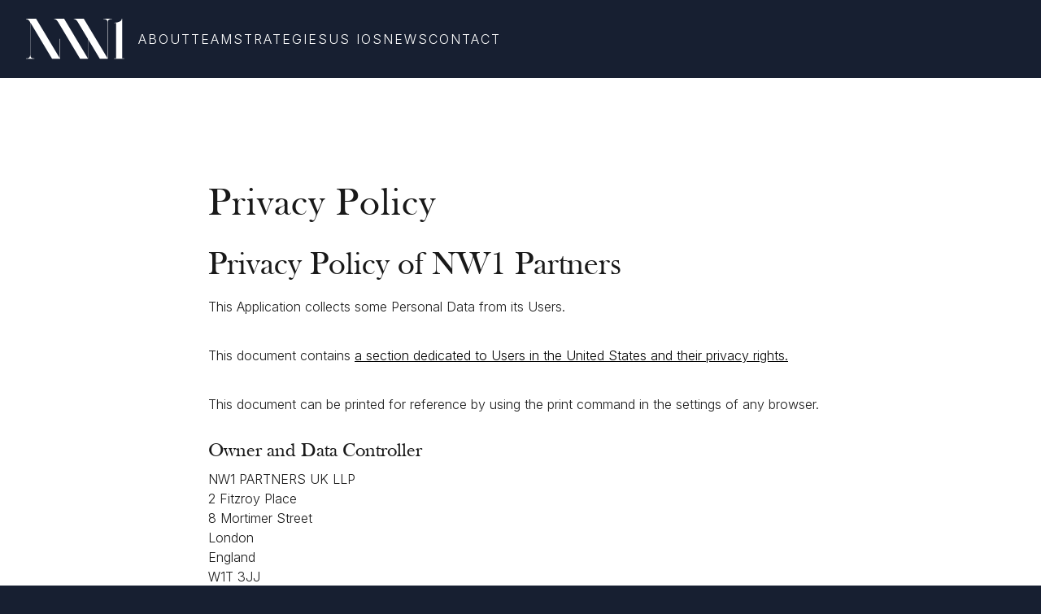

--- FILE ---
content_type: text/html; charset=utf-8
request_url: https://www.nw1partners.com/privacy-policy
body_size: 6797
content:
<!DOCTYPE html><!-- Last Published: Wed Jan 28 2026 16:49:18 GMT+0000 (Coordinated Universal Time) --><html data-wf-domain="www.nw1partners.com" data-wf-page="652d7ee3a6d158ad2a2f0a76" data-wf-site="651d24225f8bbda7e114ed15" lang="en"><head><meta charset="utf-8"/><title>Privacy Policy | NW1 Partners</title><meta content="The privacy policy of NW1 Partners" name="description"/><meta content="Privacy Policy | NW1 Partners" property="og:title"/><meta content="The privacy policy of NW1 Partners" property="og:description"/><meta content="https://cdn.prod.website-files.com/651d24225f8bbda7e114ed15/6555ece020c295a71729ffe7_nw1-partners-social.webp" property="og:image"/><meta content="Privacy Policy | NW1 Partners" property="twitter:title"/><meta content="The privacy policy of NW1 Partners" property="twitter:description"/><meta content="https://cdn.prod.website-files.com/651d24225f8bbda7e114ed15/6555ece020c295a71729ffe7_nw1-partners-social.webp" property="twitter:image"/><meta property="og:type" content="website"/><meta content="summary_large_image" name="twitter:card"/><meta content="width=device-width, initial-scale=1" name="viewport"/><link href="https://cdn.prod.website-files.com/651d24225f8bbda7e114ed15/css/nw1partners.shared.c2c117ade.min.css" rel="stylesheet" type="text/css" integrity="sha384-wsEXrezNHEyG9XWmdbzfW2i4AQ+QD7xI7WPJlxX54Ar6vIkCVCwS4TpJNJCbXTgW" crossorigin="anonymous"/><link href="https://fonts.googleapis.com" rel="preconnect"/><link href="https://fonts.gstatic.com" rel="preconnect" crossorigin="anonymous"/><script src="https://ajax.googleapis.com/ajax/libs/webfont/1.6.26/webfont.js" type="text/javascript"></script><script type="text/javascript">WebFont.load({  google: {    families: ["Inter:300,500,700"]  }});</script><script type="text/javascript">!function(o,c){var n=c.documentElement,t=" w-mod-";n.className+=t+"js",("ontouchstart"in o||o.DocumentTouch&&c instanceof DocumentTouch)&&(n.className+=t+"touch")}(window,document);</script><link href="https://cdn.prod.website-files.com/651d24225f8bbda7e114ed15/656468cf98f68140229ffa12_favicon-1.svg" rel="shortcut icon" type="image/x-icon"/><link href="https://cdn.prod.website-files.com/651d24225f8bbda7e114ed15/656468d834d20cef2274a503_favicon.svg" rel="apple-touch-icon"/><!-- Please keep this css code to improve the font quality-->
<style>
  * {
  -webkit-font-smoothing: antialiased;
  -moz-osx-font-smoothing: grayscale;
  -o-font-smoothing: antialiased;
}

.loader_component {display: flex;
}
</style>

<!-- Global site tag (gtag.js) - Google Analytics -->
<script>
    // Initialize the data layer for Google Tag Manager
    window.dataLayer = window.dataLayer || [];
        function gtag(){
        dataLayer.push(arguments);
        }
             gtag("consent", "default", {
                ad_storage: "denied",
                analytics_storage: "denied",
                functionality_storage: "denied", // optional
                personalization_storage: "denied", // optional
                security_storage: "denied", // optional
                wait_for_update: 2000 
            });
    </script>

    <script async src="https://www.googletagmanager.com/gtag/js?id=G-58ZQ31ZSS4"></script>

    <script>
    window.dataLayer = window.dataLayer || [];
    function gtag() {
    dataLayer.push(arguments);
    }
    gtag('js', new Date());
    gtag('config', 'G-58ZQ31ZSS4');
    </script>

<script>  
var _iub = _iub || []
</script>

<script type="text/javascript" src="//cdn.iubenda.com/cs/gpp/stub.js"></script></head><body><div class="page-wrapper"><div class="global-styles w-embed"><style>

/* Focus state style for keyboard navigation for the focusable elements */
*[tabindex]:focus-visible,
  input[type="file"]:focus-visible {
   outline: 0.125rem solid #4d65ff;
   outline-offset: 0.125rem;
}

/* Get rid of top margin on first element in any rich text element */
.w-richtext > :not(div):first-child, .w-richtext > div:first-child > :first-child {
  margin-top: 0 !important;
}

/* Get rid of bottom margin on last element in any rich text element */
.w-richtext>:last-child, .w-richtext ol li:last-child, .w-richtext ul li:last-child {
	margin-bottom: 0 !important;
}

/* Prevent all click and hover interaction with an element */
.pointer-events-off {
	pointer-events: none;
}

/* Enables all click and hover interaction with an element */
.pointer-events-on {
  pointer-events: auto;
}

/* Create a class of .div-square which maintains a 1:1 dimension of a div */
.div-square::after {
	content: "";
	display: block;
	padding-bottom: 100%;
}

/* Make sure containers never lose their center alignment */
.container-medium,.container-small, .container-large {
	margin-right: auto !important;
  margin-left: auto !important;
}

/* 
Make the following elements inherit typography styles from the parent and not have hardcoded values. 
Important: You will not be able to style for example "All Links" in Designer with this CSS applied.
Uncomment this CSS to use it in the project. Leave this message for future hand-off.
*/
/*
a,
.w-input,
.w-select,
.w-tab-link,
.w-nav-link,
.w-dropdown-btn,
.w-dropdown-toggle,
.w-dropdown-link {
  color: inherit;
  text-decoration: inherit;
  font-size: inherit;
}
*/

/* Apply "..." after 3 lines of text */
.text-style-3lines {
	display: -webkit-box;
	overflow: hidden;
	-webkit-line-clamp: 3;
	-webkit-box-orient: vertical;
}

/* Apply "..." after 2 lines of text */
.text-style-2lines {
	display: -webkit-box;
	overflow: hidden;
	-webkit-line-clamp: 2;
	-webkit-box-orient: vertical;
}

/* Adds inline flex display */
.display-inlineflex {
  display: inline-flex;
}

/* These classes are never overwritten */
.hide {
  display: none !important;
}

@media screen and (max-width: 991px) {
    .hide, .hide-tablet {
        display: none !important;
    }
}
  @media screen and (max-width: 767px) {
    .hide-mobile-landscape{
      display: none !important;
    }
}
  @media screen and (max-width: 479px) {
    .hide-mobile{
      display: none !important;
    }
}
 
.margin-0 {
  margin: 0rem !important;
}
  
.padding-0 {
  padding: 0rem !important;
}

.spacing-clean {
padding: 0rem !important;
margin: 0rem !important;
}

.margin-top {
  margin-right: 0rem !important;
  margin-bottom: 0rem !important;
  margin-left: 0rem !important;
}

.padding-top {
  padding-right: 0rem !important;
  padding-bottom: 0rem !important;
  padding-left: 0rem !important;
}
  
.margin-right {
  margin-top: 0rem !important;
  margin-bottom: 0rem !important;
  margin-left: 0rem !important;
}

.padding-right {
  padding-top: 0rem !important;
  padding-bottom: 0rem !important;
  padding-left: 0rem !important;
}

.margin-bottom {
  margin-top: 0rem !important;
  margin-right: 0rem !important;
  margin-left: 0rem !important;
}

.padding-bottom {
  padding-top: 0rem !important;
  padding-right: 0rem !important;
  padding-left: 0rem !important;
}

.margin-left {
  margin-top: 0rem !important;
  margin-right: 0rem !important;
  margin-bottom: 0rem !important;
}
  
.padding-left {
  padding-top: 0rem !important;
  padding-right: 0rem !important;
  padding-bottom: 0rem !important;
}
  
.margin-horizontal {
  margin-top: 0rem !important;
  margin-bottom: 0rem !important;
}

.padding-horizontal {
  padding-top: 0rem !important;
  padding-bottom: 0rem !important;
}

.margin-vertical {
  margin-right: 0rem !important;
  margin-left: 0rem !important;
}
  
.padding-vertical {
  padding-right: 0rem !important;
  padding-left: 0rem !important;
}

/* Apply "..." at 100% width */
.truncate-width { 
		width: 100%; 
    white-space: nowrap; 
    overflow: hidden; 
    text-overflow: ellipsis; 
}
/* Removes native scrollbar */
.no-scrollbar {
    -ms-overflow-style: none;
    overflow: -moz-scrollbars-none; 
}

.no-scrollbar::-webkit-scrollbar {
    display: none;
}

.navbar_link-wrapper:hover .navbar-link_line {
  width: 100%;
}

.news #news {
   font-weight: 700;
    }
    
 /* Hide loader in editor */
 .w-editor-body .loader_component {display:none !important;}

</style></div><div fs-scrolldisable-element="when-visible" class="loader_component"><div class="loader_content-wrapper"><div class="loader_symbol-wrapper"><img src="https://cdn.prod.website-files.com/651d24225f8bbda7e114ed15/651d7d27ab7e2692850f7555_logo-white.svg" loading="eager" data-w-id="90cdf243-12e3-d8db-5d95-999beb2e0ba1" alt="NW1 Partners" class="loader_symbol-image"/></div></div><div class="loader_background"></div></div><nav id="nav" class="navbar_contain"><div data-animation="over-right" class="navbar_component w-nav" data-easing2="ease" data-easing="ease" data-collapse="medium" data-w-id="43e7294d-edda-5bc1-980f-78fc67451fb7" role="banner" data-duration="0" data-doc-height="1"><div class="navbar_container"><div class="navbar_logo-wrapper"><a href="/" class="navbar_logo-link w-nav-brand"><img src="https://cdn.prod.website-files.com/651d24225f8bbda7e114ed15/651d7d272c83a9c85b903bd4_logo-symbol-white.svg" loading="lazy" alt="NW1 Partners" class="navbar_logo"/></a></div><div id="w-node-_43e7294d-edda-5bc1-980f-78fc67451fbc-67451fb6" class="navbar_button-wrapper"><div class="navbar_menu-button w-nav-button"><div class="menu-icon"><div class="menu-icon_line-top"></div><div class="menu-icon_line-middle"><div class="menu-icon_line-middle-inner"></div></div><div class="menu-icon_line-bottom"></div></div></div></div><nav role="navigation" id="w-node-_43e7294d-edda-5bc1-980f-78fc67451fc3-67451fb6" class="navbar_menu w-nav-menu"><div class="navbar_left-wrapper"><a href="/about" class="navbar_link-wrapper w-inline-block"><div class="navbar_link">About</div><div class="navbar-link_line"></div></a><a href="/team" class="navbar_link-wrapper w-inline-block"><div class="navbar_link">Team</div><div class="navbar-link_line"></div></a><a href="/strategies" class="navbar_link-wrapper w-inline-block"><div class="navbar_link">Strategies</div><div class="navbar-link_line"></div></a><a href="/us-industrial-outdoor-storage" class="navbar_link-wrapper w-inline-block"><div class="navbar_link current-project">US IOS</div><div class="navbar-link_line"></div></a><a href="/news" id="news" class="navbar_link-wrapper w-inline-block"><div class="navbar_link">News</div><div class="navbar-link_line"></div></a><a href="/contact" class="navbar_link-wrapper w-inline-block"><div class="navbar_link">Contact</div><div class="navbar-link_line"></div></a></div></nav></div></div></nav><div class="navbar-spacer"></div><main class="main-wrapper"><section class="section-terms"><div class="padding-global"><div class="container-small"><div class="padding-section-large"><h1 class="heading-style-h2">Privacy Policy</h1><div class="spacer-small"></div><div class="terms-rich-text w-embed w-iframe w-script"><a href="https://www.iubenda.com/privacy-policy/60236720" class="iubenda-nostyle no-brand iubenda-noiframe iubenda-embed iub-no-markup iubenda-noiframe iub-body-embed" title="Privacy Policy">Privacy Policy</a><script type="text/javascript">(function (w,d) {var loader = function () {var s = d.createElement("script"), tag = d.getElementsByTagName("script")[0]; s.src="https://cdn.iubenda.com/iubenda.js"; tag.parentNode.insertBefore(s,tag);}; if(w.addEventListener){w.addEventListener("load", loader, false);}else if(w.attachEvent){w.attachEvent("onload", loader);}else{w.onload = loader;}})(window, document);</script></div></div></div></div></section></main><div class="footer_wrapper"><div class="section_footer"><div class="padding-global"><div class="container-large footer"><a href="#nav" data-w-id="5a7c9b46-ff0e-5b99-7cd9-0763f574f1a3" class="footer_top-link w-inline-block"><div class="footer_arrow-up w-embed"><svg width="100%" height="100%" viewBox="0 0 13 18" fill="none" xmlns="http://www.w3.org/2000/svg">
<path d="M6.21722 17.2024C6.25257 17.2378 6.30564 17.2555 6.35863 17.2731C6.37632 17.2908 6.39402 17.2731 6.41166 17.2908C6.50004 17.3085 6.6061 17.3085 6.69452 17.2555L6.71221 17.2378C6.78294 17.2024 6.81828 17.1671 6.85362 17.1317L12.1569 11.8284C12.3514 11.634 12.3514 11.3158 12.1569 11.1214C11.9625 10.9269 11.6443 10.9269 11.4498 11.1214L6.99507 15.5761L6.99507 1.22184C6.99507 0.939021 6.78294 0.72689 6.50008 0.726847C6.35863 0.726847 6.23492 0.779881 6.14658 0.868212C6.05821 0.956587 6.00509 1.08039 6.00518 1.22175L6.00513 15.5761L1.5504 11.1214C1.35596 10.9269 1.03777 10.9269 0.843368 11.1213C0.648928 11.3158 0.648928 11.634 0.843368 11.8284L6.14654 17.1317L6.21722 17.2024Z" fill="currentcolor"/>
</svg></div></a><div class="padding-section-medium"><footer class="footer_component"><div class="w-layout-grid footer_top-wrapper"><div class="footer_left-wrapper"><a href="/" class="footer_logo-link w-nav-brand"><img src="https://cdn.prod.website-files.com/651d24225f8bbda7e114ed15/651d7d27ab7e2692850f7555_logo-white.svg" loading="lazy" alt="NW1 Partners" class="footer_logo"/></a></div><div class="w-layout-grid footer_menu-wrapper"><div class="footer_link-list"><div class="footer_location-wrapper"><h5 class="footer_title">London</h5><p>2 Fitzroy Place, 8 Mortimer St.<br/>London, W1T 3JJ</p></div><div class="line-divider"></div><div class="footer_location-wrapper"><h5 class="footer_title">Chicago</h5><p>500 W Madison St, Suite 1000<br/>Chicago, IL 60661</p></div><div class="line-divider"></div><div class="footer_location-wrapper"><h5 class="footer_title">New York</h5><p>12 East 49<sup>th</sup> Street, Suite 1103<br/>New York, NY 10017</p></div><div class="line-divider display-mobile-only"></div></div><div id="w-node-_60416467-de29-1232-07c4-7e1168724451-68724430" class="footer_link-list"><div class="footer_link-wrapper"><h5 class="footer_title">Company</h5><a href="/about" class="footer_link">About</a><a href="/team" class="footer_link">Team</a><a href="/strategies" class="footer_link">Strategies</a><a href="/us-industrial-outdoor-storage" class="footer_link">US IOS</a><a href="/news" class="footer_link">News</a><a href="/disclosures" class="footer_link">Disclosures</a><a href="/contact" class="footer_link">Contact</a></div><a href="https://www.linkedin.com/company/nw1-partners/" target="_blank" class="linkedin-link w-inline-block"><div class="icon-1x1-small w-embed"><svg xmlns="http://www.w3.org/2000/svg" xmlns:xlink="http://www.w3.org/1999/xlink" aria-hidden="true" role="img" class="iconify iconify--bx" width="100%" height="100%" preserveAspectRatio="xMidYMid meet" viewBox="0 0 24 24"><path d="M20 3H4a1 1 0 0 0-1 1v16a1 1 0 0 0 1 1h16a1 1 0 0 0 1-1V4a1 1 0 0 0-1-1zM8.339 18.337H5.667v-8.59h2.672v8.59zM7.003 8.574a1.548 1.548 0 1 1 0-3.096a1.548 1.548 0 0 1 0 3.096zm11.335 9.763h-2.669V14.16c0-.996-.018-2.277-1.388-2.277c-1.39 0-1.601 1.086-1.601 2.207v4.248h-2.667v-8.59h2.56v1.174h.037c.355-.675 1.227-1.387 2.524-1.387c2.704 0 3.203 1.778 3.203 4.092v4.71z" fill="currentColor"></path></svg></div></a></div></div></div><div class="line-divider"></div><div class="footer_bottom-wrapper"><div class="footer_bottom-top"><div id="w-node-_60416467-de29-1232-07c4-7e1168724464-68724430" class="footer_left"><div class="w-layout-grid footer_legal-list"><a id="w-node-_60416467-de29-1232-07c4-7e1168724466-68724430" href="/cookie-settings" class="footer_legal-link">Cookies</a><a href="/disclaimer" class="footer_legal-link">Disclaimer</a><a href="/privacy-policy" aria-current="page" class="footer_legal-link w--current">Privacy Policy</a><a href="/terms-of-service" class="footer_legal-link">Terms of Service</a></div></div><div class="footer_easi"><div class="footer_credit-text">Website by <a href="https://www.easiserv.com/" rel="nofollow" target="_blank" class="footer-term-links">EASISERV.com</a></div></div></div><div class="footer_credit-text w-embed w-script"><p id="dateYear"></p>

<script>
  document.addEventListener("DOMContentLoaded", function() {
    let dateYear = document.querySelector('#dateYear');
    dateYear.innerHTML = `&copy; NW1 Partners ${(new Date().getFullYear())}. All Rights Reserved.`;
  });
</script></div></div></footer></div></div></div></div></div></div><script src="https://d3e54v103j8qbb.cloudfront.net/js/jquery-3.5.1.min.dc5e7f18c8.js?site=651d24225f8bbda7e114ed15" type="text/javascript" integrity="sha256-9/aliU8dGd2tb6OSsuzixeV4y/faTqgFtohetphbbj0=" crossorigin="anonymous"></script><script src="https://cdn.prod.website-files.com/651d24225f8bbda7e114ed15/js/nw1partners.schunk.36b8fb49256177c8.js" type="text/javascript" integrity="sha384-4abIlA5/v7XaW1HMXKBgnUuhnjBYJ/Z9C1OSg4OhmVw9O3QeHJ/qJqFBERCDPv7G" crossorigin="anonymous"></script><script src="https://cdn.prod.website-files.com/651d24225f8bbda7e114ed15/js/nw1partners.schunk.7a146d899832c39d.js" type="text/javascript" integrity="sha384-K+BXnle1/GQBVgtj0McAGn6Qbr4NYJopIpqj5QRFPLU9c+ro1ZlVE/FxPSSD8rdp" crossorigin="anonymous"></script><script src="https://cdn.prod.website-files.com/651d24225f8bbda7e114ed15/js/nw1partners.f2fd50d7.79901d0f5c9bd2d8.js" type="text/javascript" integrity="sha384-9aLHQK8GQFLj8m2hpjmoquwXqo4r745KWKgl6Ba3D5QpBGBYs77sJ71mN4TNwnwy" crossorigin="anonymous"></script><script src="https://js.usebasin.com/v2.3.0.min.js" async></script>

<script>

document.addEventListener("DOMContentLoaded", callIubenda)
 
    function callIubenda() {
      _iub.csConfiguration = {
        "askConsentAtCookiePolicyUpdate": true,
        "countryDetection": true,
        "enableUspr": true,
        "lang": "en-GB",
        "perPurposeConsent": true,
        "siteId": 3345221,
        "cookiePolicyId": 60236720,
        "banner": {
          "acceptButtonColor": "#091221",
          "acceptButtonDisplay": true,
          "backgroundColor": "#FFFFFF",
          "closeButtonDisplay": false,
          "customizeButtonCaptionColor": "#091221",
          "customizeButtonColor": "#E9E9E9",
          "customizeButtonDisplay": true,
          "explicitWithdrawal": true,
          "listPurposes": true,
          "linksColor": "#000000",
          "position": "float-bottom-right",
          "rejectButtonColor": "#091221",
          "rejectButtonDisplay": true,
          "textColor": "#000000",
          "content": "We use cookies to enhance your browsing experience and analyze our traffic. By clicking 'Accept', you consent to our use of cookies."
        }
      };
    }

    // Call the function to initialize Iubenda
  
  callIubenda()

    // Function to load the Iubenda script after 10 seconds
    function loadIubendaScript() {
      var script = document.createElement("script");
      script.type = "text/javascript";
      script.src = "//cdn.iubenda.com/cs/iubenda_cs.js";
      script.charset = "UTF-8";
      script.async = true;

      // Append the script to the page
      document.body.appendChild(script);
    }

    // Set a timeout to call the function after 5 seconds (5000 milliseconds)
    setTimeout(loadIubendaScript, 5000);
  </script>


<script>
    // Stop body scroll when mobile menu is open
    const body = document.body;
    function letBodyScroll(bool) {
        if (bool) {
                body.style.overflow = 'hidden';
        } else {
            body.style.overflow = 'auto';
        }
    }

    const targetNode = document.querySelector('.w-nav-button');
    const config = { attributes: true, childList: false, subtree: false };
    const callback = function (mutationsList, observer) {
        for (let i = 0; i < mutationsList.length; i++) {
            if (mutationsList[i].type === 'attributes') {
                const menuIsOpen = mutationsList[i].target.classList.contains('w--open');
                letBodyScroll(menuIsOpen);
            }
        }
    };
    const observer = new MutationObserver(callback);
    observer.observe(targetNode, config);
</script>



  <style>
.terms-rich-text strong{
font-weight: 300;

}
</style></body></html>

--- FILE ---
content_type: text/css
request_url: https://cdn.prod.website-files.com/651d24225f8bbda7e114ed15/css/nw1partners.shared.c2c117ade.min.css
body_size: 24023
content:
html{-webkit-text-size-adjust:100%;-ms-text-size-adjust:100%;font-family:sans-serif}body{margin:0}article,aside,details,figcaption,figure,footer,header,hgroup,main,menu,nav,section,summary{display:block}audio,canvas,progress,video{vertical-align:baseline;display:inline-block}audio:not([controls]){height:0;display:none}[hidden],template{display:none}a{background-color:#0000}a:active,a:hover{outline:0}abbr[title]{border-bottom:1px dotted}b,strong{font-weight:700}dfn{font-style:italic}h1{margin:.67em 0;font-size:2em}mark{color:#000;background:#ff0}small{font-size:80%}sub,sup{vertical-align:baseline;font-size:75%;line-height:0;position:relative}sup{top:-.5em}sub{bottom:-.25em}img{border:0}svg:not(:root){overflow:hidden}hr{box-sizing:content-box;height:0}pre{overflow:auto}code,kbd,pre,samp{font-family:monospace;font-size:1em}button,input,optgroup,select,textarea{color:inherit;font:inherit;margin:0}button{overflow:visible}button,select{text-transform:none}button,html input[type=button],input[type=reset]{-webkit-appearance:button;cursor:pointer}button[disabled],html input[disabled]{cursor:default}button::-moz-focus-inner,input::-moz-focus-inner{border:0;padding:0}input{line-height:normal}input[type=checkbox],input[type=radio]{box-sizing:border-box;padding:0}input[type=number]::-webkit-inner-spin-button,input[type=number]::-webkit-outer-spin-button{height:auto}input[type=search]{-webkit-appearance:none}input[type=search]::-webkit-search-cancel-button,input[type=search]::-webkit-search-decoration{-webkit-appearance:none}legend{border:0;padding:0}textarea{overflow:auto}optgroup{font-weight:700}table{border-collapse:collapse;border-spacing:0}td,th{padding:0}@font-face{font-family:webflow-icons;src:url([data-uri])format("truetype");font-weight:400;font-style:normal}[class^=w-icon-],[class*=\ w-icon-]{speak:none;font-variant:normal;text-transform:none;-webkit-font-smoothing:antialiased;-moz-osx-font-smoothing:grayscale;font-style:normal;font-weight:400;line-height:1;font-family:webflow-icons!important}.w-icon-slider-right:before{content:""}.w-icon-slider-left:before{content:""}.w-icon-nav-menu:before{content:""}.w-icon-arrow-down:before,.w-icon-dropdown-toggle:before{content:""}.w-icon-file-upload-remove:before{content:""}.w-icon-file-upload-icon:before{content:""}*{box-sizing:border-box}html{height:100%}body{color:#333;background-color:#fff;min-height:100%;margin:0;font-family:Arial,sans-serif;font-size:14px;line-height:20px}img{vertical-align:middle;max-width:100%;display:inline-block}html.w-mod-touch *{background-attachment:scroll!important}.w-block{display:block}.w-inline-block{max-width:100%;display:inline-block}.w-clearfix:before,.w-clearfix:after{content:" ";grid-area:1/1/2/2;display:table}.w-clearfix:after{clear:both}.w-hidden{display:none}.w-button{color:#fff;line-height:inherit;cursor:pointer;background-color:#3898ec;border:0;border-radius:0;padding:9px 15px;text-decoration:none;display:inline-block}input.w-button{-webkit-appearance:button}html[data-w-dynpage] [data-w-cloak]{color:#0000!important}.w-code-block{margin:unset}pre.w-code-block code{all:inherit}.w-optimization{display:contents}.w-webflow-badge,.w-webflow-badge>img{box-sizing:unset;width:unset;height:unset;max-height:unset;max-width:unset;min-height:unset;min-width:unset;margin:unset;padding:unset;float:unset;clear:unset;border:unset;border-radius:unset;background:unset;background-image:unset;background-position:unset;background-size:unset;background-repeat:unset;background-origin:unset;background-clip:unset;background-attachment:unset;background-color:unset;box-shadow:unset;transform:unset;direction:unset;font-family:unset;font-weight:unset;color:unset;font-size:unset;line-height:unset;font-style:unset;font-variant:unset;text-align:unset;letter-spacing:unset;-webkit-text-decoration:unset;text-decoration:unset;text-indent:unset;text-transform:unset;list-style-type:unset;text-shadow:unset;vertical-align:unset;cursor:unset;white-space:unset;word-break:unset;word-spacing:unset;word-wrap:unset;transition:unset}.w-webflow-badge{white-space:nowrap;cursor:pointer;box-shadow:0 0 0 1px #0000001a,0 1px 3px #0000001a;visibility:visible!important;opacity:1!important;z-index:2147483647!important;color:#aaadb0!important;overflow:unset!important;background-color:#fff!important;border-radius:3px!important;width:auto!important;height:auto!important;margin:0!important;padding:6px!important;font-size:12px!important;line-height:14px!important;text-decoration:none!important;display:inline-block!important;position:fixed!important;inset:auto 12px 12px auto!important;transform:none!important}.w-webflow-badge>img{position:unset;visibility:unset!important;opacity:1!important;vertical-align:middle!important;display:inline-block!important}h1,h2,h3,h4,h5,h6{margin-bottom:10px;font-weight:700}h1{margin-top:20px;font-size:38px;line-height:44px}h2{margin-top:20px;font-size:32px;line-height:36px}h3{margin-top:20px;font-size:24px;line-height:30px}h4{margin-top:10px;font-size:18px;line-height:24px}h5{margin-top:10px;font-size:14px;line-height:20px}h6{margin-top:10px;font-size:12px;line-height:18px}p{margin-top:0;margin-bottom:10px}blockquote{border-left:5px solid #e2e2e2;margin:0 0 10px;padding:10px 20px;font-size:18px;line-height:22px}figure{margin:0 0 10px}ul,ol{margin-top:0;margin-bottom:10px;padding-left:40px}.w-list-unstyled{padding-left:0;list-style:none}.w-embed:before,.w-embed:after{content:" ";grid-area:1/1/2/2;display:table}.w-embed:after{clear:both}.w-video{width:100%;padding:0;position:relative}.w-video iframe,.w-video object,.w-video embed{border:none;width:100%;height:100%;position:absolute;top:0;left:0}fieldset{border:0;margin:0;padding:0}button,[type=button],[type=reset]{cursor:pointer;-webkit-appearance:button;border:0}.w-form{margin:0 0 15px}.w-form-done{text-align:center;background-color:#ddd;padding:20px;display:none}.w-form-fail{background-color:#ffdede;margin-top:10px;padding:10px;display:none}label{margin-bottom:5px;font-weight:700;display:block}.w-input,.w-select{color:#333;vertical-align:middle;background-color:#fff;border:1px solid #ccc;width:100%;height:38px;margin-bottom:10px;padding:8px 12px;font-size:14px;line-height:1.42857;display:block}.w-input::placeholder,.w-select::placeholder{color:#999}.w-input:focus,.w-select:focus{border-color:#3898ec;outline:0}.w-input[disabled],.w-select[disabled],.w-input[readonly],.w-select[readonly],fieldset[disabled] .w-input,fieldset[disabled] .w-select{cursor:not-allowed}.w-input[disabled]:not(.w-input-disabled),.w-select[disabled]:not(.w-input-disabled),.w-input[readonly],.w-select[readonly],fieldset[disabled]:not(.w-input-disabled) .w-input,fieldset[disabled]:not(.w-input-disabled) .w-select{background-color:#eee}textarea.w-input,textarea.w-select{height:auto}.w-select{background-color:#f3f3f3}.w-select[multiple]{height:auto}.w-form-label{cursor:pointer;margin-bottom:0;font-weight:400;display:inline-block}.w-radio{margin-bottom:5px;padding-left:20px;display:block}.w-radio:before,.w-radio:after{content:" ";grid-area:1/1/2/2;display:table}.w-radio:after{clear:both}.w-radio-input{float:left;margin:3px 0 0 -20px;line-height:normal}.w-file-upload{margin-bottom:10px;display:block}.w-file-upload-input{opacity:0;z-index:-100;width:.1px;height:.1px;position:absolute;overflow:hidden}.w-file-upload-default,.w-file-upload-uploading,.w-file-upload-success{color:#333;display:inline-block}.w-file-upload-error{margin-top:10px;display:block}.w-file-upload-default.w-hidden,.w-file-upload-uploading.w-hidden,.w-file-upload-error.w-hidden,.w-file-upload-success.w-hidden{display:none}.w-file-upload-uploading-btn{cursor:pointer;background-color:#fafafa;border:1px solid #ccc;margin:0;padding:8px 12px;font-size:14px;font-weight:400;display:flex}.w-file-upload-file{background-color:#fafafa;border:1px solid #ccc;flex-grow:1;justify-content:space-between;margin:0;padding:8px 9px 8px 11px;display:flex}.w-file-upload-file-name{font-size:14px;font-weight:400;display:block}.w-file-remove-link{cursor:pointer;width:auto;height:auto;margin-top:3px;margin-left:10px;padding:3px;display:block}.w-icon-file-upload-remove{margin:auto;font-size:10px}.w-file-upload-error-msg{color:#ea384c;padding:2px 0;display:inline-block}.w-file-upload-info{padding:0 12px;line-height:38px;display:inline-block}.w-file-upload-label{cursor:pointer;background-color:#fafafa;border:1px solid #ccc;margin:0;padding:8px 12px;font-size:14px;font-weight:400;display:inline-block}.w-icon-file-upload-icon,.w-icon-file-upload-uploading{width:20px;margin-right:8px;display:inline-block}.w-icon-file-upload-uploading{height:20px}.w-container{max-width:940px;margin-left:auto;margin-right:auto}.w-container:before,.w-container:after{content:" ";grid-area:1/1/2/2;display:table}.w-container:after{clear:both}.w-container .w-row{margin-left:-10px;margin-right:-10px}.w-row:before,.w-row:after{content:" ";grid-area:1/1/2/2;display:table}.w-row:after{clear:both}.w-row .w-row{margin-left:0;margin-right:0}.w-col{float:left;width:100%;min-height:1px;padding-left:10px;padding-right:10px;position:relative}.w-col .w-col{padding-left:0;padding-right:0}.w-col-1{width:8.33333%}.w-col-2{width:16.6667%}.w-col-3{width:25%}.w-col-4{width:33.3333%}.w-col-5{width:41.6667%}.w-col-6{width:50%}.w-col-7{width:58.3333%}.w-col-8{width:66.6667%}.w-col-9{width:75%}.w-col-10{width:83.3333%}.w-col-11{width:91.6667%}.w-col-12{width:100%}.w-hidden-main{display:none!important}@media screen and (max-width:991px){.w-container{max-width:728px}.w-hidden-main{display:inherit!important}.w-hidden-medium{display:none!important}.w-col-medium-1{width:8.33333%}.w-col-medium-2{width:16.6667%}.w-col-medium-3{width:25%}.w-col-medium-4{width:33.3333%}.w-col-medium-5{width:41.6667%}.w-col-medium-6{width:50%}.w-col-medium-7{width:58.3333%}.w-col-medium-8{width:66.6667%}.w-col-medium-9{width:75%}.w-col-medium-10{width:83.3333%}.w-col-medium-11{width:91.6667%}.w-col-medium-12{width:100%}.w-col-stack{width:100%;left:auto;right:auto}}@media screen and (max-width:767px){.w-hidden-main,.w-hidden-medium{display:inherit!important}.w-hidden-small{display:none!important}.w-row,.w-container .w-row{margin-left:0;margin-right:0}.w-col{width:100%;left:auto;right:auto}.w-col-small-1{width:8.33333%}.w-col-small-2{width:16.6667%}.w-col-small-3{width:25%}.w-col-small-4{width:33.3333%}.w-col-small-5{width:41.6667%}.w-col-small-6{width:50%}.w-col-small-7{width:58.3333%}.w-col-small-8{width:66.6667%}.w-col-small-9{width:75%}.w-col-small-10{width:83.3333%}.w-col-small-11{width:91.6667%}.w-col-small-12{width:100%}}@media screen and (max-width:479px){.w-container{max-width:none}.w-hidden-main,.w-hidden-medium,.w-hidden-small{display:inherit!important}.w-hidden-tiny{display:none!important}.w-col{width:100%}.w-col-tiny-1{width:8.33333%}.w-col-tiny-2{width:16.6667%}.w-col-tiny-3{width:25%}.w-col-tiny-4{width:33.3333%}.w-col-tiny-5{width:41.6667%}.w-col-tiny-6{width:50%}.w-col-tiny-7{width:58.3333%}.w-col-tiny-8{width:66.6667%}.w-col-tiny-9{width:75%}.w-col-tiny-10{width:83.3333%}.w-col-tiny-11{width:91.6667%}.w-col-tiny-12{width:100%}}.w-widget{position:relative}.w-widget-map{width:100%;height:400px}.w-widget-map label{width:auto;display:inline}.w-widget-map img{max-width:inherit}.w-widget-map .gm-style-iw{text-align:center}.w-widget-map .gm-style-iw>button{display:none!important}.w-widget-twitter{overflow:hidden}.w-widget-twitter-count-shim{vertical-align:top;text-align:center;background:#fff;border:1px solid #758696;border-radius:3px;width:28px;height:20px;display:inline-block;position:relative}.w-widget-twitter-count-shim *{pointer-events:none;-webkit-user-select:none;user-select:none}.w-widget-twitter-count-shim .w-widget-twitter-count-inner{text-align:center;color:#999;font-family:serif;font-size:15px;line-height:12px;position:relative}.w-widget-twitter-count-shim .w-widget-twitter-count-clear{display:block;position:relative}.w-widget-twitter-count-shim.w--large{width:36px;height:28px}.w-widget-twitter-count-shim.w--large .w-widget-twitter-count-inner{font-size:18px;line-height:18px}.w-widget-twitter-count-shim:not(.w--vertical){margin-left:5px;margin-right:8px}.w-widget-twitter-count-shim:not(.w--vertical).w--large{margin-left:6px}.w-widget-twitter-count-shim:not(.w--vertical):before,.w-widget-twitter-count-shim:not(.w--vertical):after{content:" ";pointer-events:none;border:solid #0000;width:0;height:0;position:absolute;top:50%;left:0}.w-widget-twitter-count-shim:not(.w--vertical):before{border-width:4px;border-color:#75869600 #5d6c7b #75869600 #75869600;margin-top:-4px;margin-left:-9px}.w-widget-twitter-count-shim:not(.w--vertical).w--large:before{border-width:5px;margin-top:-5px;margin-left:-10px}.w-widget-twitter-count-shim:not(.w--vertical):after{border-width:4px;border-color:#fff0 #fff #fff0 #fff0;margin-top:-4px;margin-left:-8px}.w-widget-twitter-count-shim:not(.w--vertical).w--large:after{border-width:5px;margin-top:-5px;margin-left:-9px}.w-widget-twitter-count-shim.w--vertical{width:61px;height:33px;margin-bottom:8px}.w-widget-twitter-count-shim.w--vertical:before,.w-widget-twitter-count-shim.w--vertical:after{content:" ";pointer-events:none;border:solid #0000;width:0;height:0;position:absolute;top:100%;left:50%}.w-widget-twitter-count-shim.w--vertical:before{border-width:5px;border-color:#5d6c7b #75869600 #75869600;margin-left:-5px}.w-widget-twitter-count-shim.w--vertical:after{border-width:4px;border-color:#fff #fff0 #fff0;margin-left:-4px}.w-widget-twitter-count-shim.w--vertical .w-widget-twitter-count-inner{font-size:18px;line-height:22px}.w-widget-twitter-count-shim.w--vertical.w--large{width:76px}.w-background-video{color:#fff;height:500px;position:relative;overflow:hidden}.w-background-video>video{object-fit:cover;z-index:-100;background-position:50%;background-size:cover;width:100%;height:100%;margin:auto;position:absolute;inset:-100%}.w-background-video>video::-webkit-media-controls-start-playback-button{-webkit-appearance:none;display:none!important}.w-background-video--control{background-color:#0000;padding:0;position:absolute;bottom:1em;right:1em}.w-background-video--control>[hidden]{display:none!important}.w-slider{text-align:center;clear:both;-webkit-tap-highlight-color:#0000;tap-highlight-color:#0000;background:#ddd;height:300px;position:relative}.w-slider-mask{z-index:1;white-space:nowrap;height:100%;display:block;position:relative;left:0;right:0;overflow:hidden}.w-slide{vertical-align:top;white-space:normal;text-align:left;width:100%;height:100%;display:inline-block;position:relative}.w-slider-nav{z-index:2;text-align:center;-webkit-tap-highlight-color:#0000;tap-highlight-color:#0000;height:40px;margin:auto;padding-top:10px;position:absolute;inset:auto 0 0}.w-slider-nav.w-round>div{border-radius:100%}.w-slider-nav.w-num>div{font-size:inherit;line-height:inherit;width:auto;height:auto;padding:.2em .5em}.w-slider-nav.w-shadow>div{box-shadow:0 0 3px #3336}.w-slider-nav-invert{color:#fff}.w-slider-nav-invert>div{background-color:#2226}.w-slider-nav-invert>div.w-active{background-color:#222}.w-slider-dot{cursor:pointer;background-color:#fff6;width:1em;height:1em;margin:0 3px .5em;transition:background-color .1s,color .1s;display:inline-block;position:relative}.w-slider-dot.w-active{background-color:#fff}.w-slider-dot:focus{outline:none;box-shadow:0 0 0 2px #fff}.w-slider-dot:focus.w-active{box-shadow:none}.w-slider-arrow-left,.w-slider-arrow-right{cursor:pointer;color:#fff;-webkit-tap-highlight-color:#0000;tap-highlight-color:#0000;-webkit-user-select:none;user-select:none;width:80px;margin:auto;font-size:40px;position:absolute;inset:0;overflow:hidden}.w-slider-arrow-left [class^=w-icon-],.w-slider-arrow-right [class^=w-icon-],.w-slider-arrow-left [class*=\ w-icon-],.w-slider-arrow-right [class*=\ w-icon-]{position:absolute}.w-slider-arrow-left:focus,.w-slider-arrow-right:focus{outline:0}.w-slider-arrow-left{z-index:3;right:auto}.w-slider-arrow-right{z-index:4;left:auto}.w-icon-slider-left,.w-icon-slider-right{width:1em;height:1em;margin:auto;inset:0}.w-slider-aria-label{clip:rect(0 0 0 0);border:0;width:1px;height:1px;margin:-1px;padding:0;position:absolute;overflow:hidden}.w-slider-force-show{display:block!important}.w-dropdown{text-align:left;z-index:900;margin-left:auto;margin-right:auto;display:inline-block;position:relative}.w-dropdown-btn,.w-dropdown-toggle,.w-dropdown-link{vertical-align:top;color:#222;text-align:left;white-space:nowrap;margin-left:auto;margin-right:auto;padding:20px;text-decoration:none;position:relative}.w-dropdown-toggle{-webkit-user-select:none;user-select:none;cursor:pointer;padding-right:40px;display:inline-block}.w-dropdown-toggle:focus{outline:0}.w-icon-dropdown-toggle{width:1em;height:1em;margin:auto 20px auto auto;position:absolute;top:0;bottom:0;right:0}.w-dropdown-list{background:#ddd;min-width:100%;display:none;position:absolute}.w-dropdown-list.w--open{display:block}.w-dropdown-link{color:#222;padding:10px 20px;display:block}.w-dropdown-link.w--current{color:#0082f3}.w-dropdown-link:focus{outline:0}@media screen and (max-width:767px){.w-nav-brand{padding-left:10px}}.w-lightbox-backdrop{cursor:auto;letter-spacing:normal;text-indent:0;text-shadow:none;text-transform:none;visibility:visible;white-space:normal;word-break:normal;word-spacing:normal;word-wrap:normal;color:#fff;text-align:center;z-index:2000;opacity:0;-webkit-user-select:none;-moz-user-select:none;-webkit-tap-highlight-color:transparent;background:#000000e6;outline:0;font-family:Helvetica Neue,Helvetica,Ubuntu,Segoe UI,Verdana,sans-serif;font-size:17px;font-style:normal;font-weight:300;line-height:1.2;list-style:disc;position:fixed;inset:0;-webkit-transform:translate(0)}.w-lightbox-backdrop,.w-lightbox-container{-webkit-overflow-scrolling:touch;height:100%;overflow:auto}.w-lightbox-content{height:100vh;position:relative;overflow:hidden}.w-lightbox-view{opacity:0;width:100vw;height:100vh;position:absolute}.w-lightbox-view:before{content:"";height:100vh}.w-lightbox-group,.w-lightbox-group .w-lightbox-view,.w-lightbox-group .w-lightbox-view:before{height:86vh}.w-lightbox-frame,.w-lightbox-view:before{vertical-align:middle;display:inline-block}.w-lightbox-figure{margin:0;position:relative}.w-lightbox-group .w-lightbox-figure{cursor:pointer}.w-lightbox-img{width:auto;max-width:none;height:auto}.w-lightbox-image{float:none;max-width:100vw;max-height:100vh;display:block}.w-lightbox-group .w-lightbox-image{max-height:86vh}.w-lightbox-caption{text-align:left;text-overflow:ellipsis;white-space:nowrap;background:#0006;padding:.5em 1em;position:absolute;bottom:0;left:0;right:0;overflow:hidden}.w-lightbox-embed{width:100%;height:100%;position:absolute;inset:0}.w-lightbox-control{cursor:pointer;background-position:50%;background-repeat:no-repeat;background-size:24px;width:4em;transition:all .3s;position:absolute;top:0}.w-lightbox-left{background-image:url([data-uri]);display:none;bottom:0;left:0}.w-lightbox-right{background-image:url([data-uri]);display:none;bottom:0;right:0}.w-lightbox-close{background-image:url([data-uri]);background-size:18px;height:2.6em;right:0}.w-lightbox-strip{white-space:nowrap;padding:0 1vh;line-height:0;position:absolute;bottom:0;left:0;right:0;overflow:auto hidden}.w-lightbox-item{box-sizing:content-box;cursor:pointer;width:10vh;padding:2vh 1vh;display:inline-block;-webkit-transform:translate(0,0)}.w-lightbox-active{opacity:.3}.w-lightbox-thumbnail{background:#222;height:10vh;position:relative;overflow:hidden}.w-lightbox-thumbnail-image{position:absolute;top:0;left:0}.w-lightbox-thumbnail .w-lightbox-tall{width:100%;top:50%;transform:translateY(-50%)}.w-lightbox-thumbnail .w-lightbox-wide{height:100%;left:50%;transform:translate(-50%)}.w-lightbox-spinner{box-sizing:border-box;border:5px solid #0006;border-radius:50%;width:40px;height:40px;margin-top:-20px;margin-left:-20px;animation:.8s linear infinite spin;position:absolute;top:50%;left:50%}.w-lightbox-spinner:after{content:"";border:3px solid #0000;border-bottom-color:#fff;border-radius:50%;position:absolute;inset:-4px}.w-lightbox-hide{display:none}.w-lightbox-noscroll{overflow:hidden}@media (min-width:768px){.w-lightbox-content{height:96vh;margin-top:2vh}.w-lightbox-view,.w-lightbox-view:before{height:96vh}.w-lightbox-group,.w-lightbox-group .w-lightbox-view,.w-lightbox-group .w-lightbox-view:before{height:84vh}.w-lightbox-image{max-width:96vw;max-height:96vh}.w-lightbox-group .w-lightbox-image{max-width:82.3vw;max-height:84vh}.w-lightbox-left,.w-lightbox-right{opacity:.5;display:block}.w-lightbox-close{opacity:.8}.w-lightbox-control:hover{opacity:1}}.w-lightbox-inactive,.w-lightbox-inactive:hover{opacity:0}.w-richtext:before,.w-richtext:after{content:" ";grid-area:1/1/2/2;display:table}.w-richtext:after{clear:both}.w-richtext[contenteditable=true]:before,.w-richtext[contenteditable=true]:after{white-space:initial}.w-richtext ol,.w-richtext ul{overflow:hidden}.w-richtext .w-richtext-figure-selected.w-richtext-figure-type-video div:after,.w-richtext .w-richtext-figure-selected[data-rt-type=video] div:after,.w-richtext .w-richtext-figure-selected.w-richtext-figure-type-image div,.w-richtext .w-richtext-figure-selected[data-rt-type=image] div{outline:2px solid #2895f7}.w-richtext figure.w-richtext-figure-type-video>div:after,.w-richtext figure[data-rt-type=video]>div:after{content:"";display:none;position:absolute;inset:0}.w-richtext figure{max-width:60%;position:relative}.w-richtext figure>div:before{cursor:default!important}.w-richtext figure img{width:100%}.w-richtext figure figcaption.w-richtext-figcaption-placeholder{opacity:.6}.w-richtext figure div{color:#0000;font-size:0}.w-richtext figure.w-richtext-figure-type-image,.w-richtext figure[data-rt-type=image]{display:table}.w-richtext figure.w-richtext-figure-type-image>div,.w-richtext figure[data-rt-type=image]>div{display:inline-block}.w-richtext figure.w-richtext-figure-type-image>figcaption,.w-richtext figure[data-rt-type=image]>figcaption{caption-side:bottom;display:table-caption}.w-richtext figure.w-richtext-figure-type-video,.w-richtext figure[data-rt-type=video]{width:60%;height:0}.w-richtext figure.w-richtext-figure-type-video iframe,.w-richtext figure[data-rt-type=video] iframe{width:100%;height:100%;position:absolute;top:0;left:0}.w-richtext figure.w-richtext-figure-type-video>div,.w-richtext figure[data-rt-type=video]>div{width:100%}.w-richtext figure.w-richtext-align-center{clear:both;margin-left:auto;margin-right:auto}.w-richtext figure.w-richtext-align-center.w-richtext-figure-type-image>div,.w-richtext figure.w-richtext-align-center[data-rt-type=image]>div{max-width:100%}.w-richtext figure.w-richtext-align-normal{clear:both}.w-richtext figure.w-richtext-align-fullwidth{text-align:center;clear:both;width:100%;max-width:100%;margin-left:auto;margin-right:auto;display:block}.w-richtext figure.w-richtext-align-fullwidth>div{padding-bottom:inherit;display:inline-block}.w-richtext figure.w-richtext-align-fullwidth>figcaption{display:block}.w-richtext figure.w-richtext-align-floatleft{float:left;clear:none;margin-right:15px}.w-richtext figure.w-richtext-align-floatright{float:right;clear:none;margin-left:15px}.w-nav{z-index:1000;background:#ddd;position:relative}.w-nav:before,.w-nav:after{content:" ";grid-area:1/1/2/2;display:table}.w-nav:after{clear:both}.w-nav-brand{float:left;color:#333;text-decoration:none;position:relative}.w-nav-link{vertical-align:top;color:#222;text-align:left;margin-left:auto;margin-right:auto;padding:20px;text-decoration:none;display:inline-block;position:relative}.w-nav-link.w--current{color:#0082f3}.w-nav-menu{float:right;position:relative}[data-nav-menu-open]{text-align:center;background:#c8c8c8;min-width:200px;position:absolute;top:100%;left:0;right:0;overflow:visible;display:block!important}.w--nav-link-open{display:block;position:relative}.w-nav-overlay{width:100%;display:none;position:absolute;top:100%;left:0;right:0;overflow:hidden}.w-nav-overlay [data-nav-menu-open]{top:0}.w-nav[data-animation=over-left] .w-nav-overlay{width:auto}.w-nav[data-animation=over-left] .w-nav-overlay,.w-nav[data-animation=over-left] [data-nav-menu-open]{z-index:1;top:0;right:auto}.w-nav[data-animation=over-right] .w-nav-overlay{width:auto}.w-nav[data-animation=over-right] .w-nav-overlay,.w-nav[data-animation=over-right] [data-nav-menu-open]{z-index:1;top:0;left:auto}.w-nav-button{float:right;cursor:pointer;-webkit-tap-highlight-color:#0000;tap-highlight-color:#0000;-webkit-user-select:none;user-select:none;padding:18px;font-size:24px;display:none;position:relative}.w-nav-button:focus{outline:0}.w-nav-button.w--open{color:#fff;background-color:#c8c8c8}.w-nav[data-collapse=all] .w-nav-menu{display:none}.w-nav[data-collapse=all] .w-nav-button,.w--nav-dropdown-open,.w--nav-dropdown-toggle-open{display:block}.w--nav-dropdown-list-open{position:static}@media screen and (max-width:991px){.w-nav[data-collapse=medium] .w-nav-menu{display:none}.w-nav[data-collapse=medium] .w-nav-button{display:block}}@media screen and (max-width:767px){.w-nav[data-collapse=small] .w-nav-menu{display:none}.w-nav[data-collapse=small] .w-nav-button{display:block}.w-nav-brand{padding-left:10px}}@media screen and (max-width:479px){.w-nav[data-collapse=tiny] .w-nav-menu{display:none}.w-nav[data-collapse=tiny] .w-nav-button{display:block}}.w-tabs{position:relative}.w-tabs:before,.w-tabs:after{content:" ";grid-area:1/1/2/2;display:table}.w-tabs:after{clear:both}.w-tab-menu{position:relative}.w-tab-link{vertical-align:top;text-align:left;cursor:pointer;color:#222;background-color:#ddd;padding:9px 30px;text-decoration:none;display:inline-block;position:relative}.w-tab-link.w--current{background-color:#c8c8c8}.w-tab-link:focus{outline:0}.w-tab-content{display:block;position:relative;overflow:hidden}.w-tab-pane{display:none;position:relative}.w--tab-active{display:block}@media screen and (max-width:479px){.w-tab-link{display:block}}.w-ix-emptyfix:after{content:""}@keyframes spin{0%{transform:rotate(0)}to{transform:rotate(360deg)}}.w-dyn-empty{background-color:#ddd;padding:10px}.w-dyn-hide,.w-dyn-bind-empty,.w-condition-invisible{display:none!important}.wf-layout-layout{display:grid}@font-face{font-family:Baskerville;src:url(https://cdn.prod.website-files.com/651d24225f8bbda7e114ed15/651d7a6fb1457942e43c8bce_BASKVILL.TTF)format("truetype");font-weight:400;font-style:normal;font-display:swap}:root{--brand-dark-blue:#171f31;--font--body:Inter,sans-serif;--font--headlines:Baskerville,sans-serif;--black:black;--white:white;--sky-blue:#86bbd8;--light-grey:#f4f4f4;--swatch--transparent:#0000;--slate:#f4f4f1;--sienna:#b34f30;--medium-aquamarine:#6bbe9f;--swatch--dark-grey:#616260;--blue-footer:#091221;--dark-blue-2:#1b1d2d;--brand-light-blue:#203863;--border-radius--xl:5rem;--border-radius--main:2rem}.w-layout-grid{grid-row-gap:16px;grid-column-gap:16px;grid-template-rows:auto auto;grid-template-columns:1fr 1fr;grid-auto-columns:1fr;display:grid}.w-pagination-wrapper{flex-wrap:wrap;justify-content:center;display:flex}.w-pagination-previous{color:#333;background-color:#fafafa;border:1px solid #ccc;border-radius:2px;margin-left:10px;margin-right:10px;padding:9px 20px;font-size:14px;display:block}.w-pagination-previous-icon{margin-right:4px}.w-pagination-next{color:#333;background-color:#fafafa;border:1px solid #ccc;border-radius:2px;margin-left:10px;margin-right:10px;padding:9px 20px;font-size:14px;display:block}.w-pagination-next-icon{margin-left:4px}.w-checkbox{margin-bottom:5px;padding-left:20px;display:block}.w-checkbox:before{content:" ";grid-area:1/1/2/2;display:table}.w-checkbox:after{content:" ";clear:both;grid-area:1/1/2/2;display:table}.w-checkbox-input{float:left;margin:4px 0 0 -20px;line-height:normal}.w-checkbox-input--inputType-custom{border:1px solid #ccc;border-radius:2px;width:12px;height:12px}.w-checkbox-input--inputType-custom.w--redirected-checked{background-color:#3898ec;background-image:url(https://d3e54v103j8qbb.cloudfront.net/static/custom-checkbox-checkmark.589d534424.svg);background-position:50%;background-repeat:no-repeat;background-size:cover;border-color:#3898ec}.w-checkbox-input--inputType-custom.w--redirected-focus{box-shadow:0 0 3px 1px #3898ec}body{background-color:var(--brand-dark-blue);font-family:var(--font--body);color:#000000e6;font-size:1rem;font-weight:300;line-height:1.5}h1{font-family:var(--font--headlines);margin-top:0;margin-bottom:0;font-size:3rem;font-weight:400;line-height:1.1}h2{font-family:var(--font--headlines);margin-top:0;margin-bottom:0;font-size:3rem;font-weight:400;line-height:1.2}h3{font-family:var(--font--headlines);margin-top:0;margin-bottom:0;font-size:2.5rem;font-weight:400;line-height:1.2}h4{font-family:var(--font--headlines);margin-top:0;margin-bottom:0;font-size:2rem;font-weight:400;line-height:1.3}h5{font-family:var(--font--headlines);color:var(--brand-dark-blue);margin-top:0;margin-bottom:0;font-size:1.7rem;font-weight:400;line-height:1.4}h6{font-family:var(--font--headlines);margin-top:0;margin-bottom:0;font-size:1.4rem;font-weight:400;line-height:1.3}p{margin-bottom:0}a{border-color:var(--black);color:var(--black);text-decoration:underline}ul{margin-top:1rem;margin-bottom:1rem;padding-left:1.25rem}ol{margin-top:1rem;margin-bottom:1rem;padding-left:1.5rem}li{margin-top:.25rem;margin-bottom:.25rem;padding-left:.5rem}img{max-width:100%;display:inline-block}label{margin-bottom:.25rem;font-weight:500}strong{font-weight:700}blockquote{border-left:.1875rem solid var(--black);margin-bottom:0;padding:.75rem 1.25rem;font-size:1.25rem;line-height:1.5}figure{margin-top:3rem;margin-bottom:3rem}figcaption{text-align:center;margin-top:.25rem}.z-index-2{z-index:2;position:relative}.max-width-full{width:100%;max-width:none}.layer{justify-content:center;align-items:center;position:absolute;inset:0%}.overflow-hidden{overflow:hidden}.global-styles{display:block;position:fixed;inset:0% auto auto 0%}.z-index-1{z-index:1;position:relative}.hide{display:none}.text-style-link{text-decoration:underline}.text-style-link.text-white{color:var(--white)}.text-style-link.text-white:hover{color:var(--sky-blue)}.max-width-xlarge{width:100%;max-width:64rem}.max-width-medium{width:100%;max-width:35rem}.max-width-xsmall{width:100%;max-width:25rem}.max-width-xxsmall{width:100%;max-width:20rem}.container-large{width:100%;max-width:80rem;margin-left:auto;margin-right:auto}.container-large.home-hero{flex-direction:column;justify-content:center;align-items:center;height:100%;display:flex;position:relative}.container-large.footer{position:relative}.max-width-xxlarge{width:100%;max-width:80rem}.align-center{margin-left:auto;margin-right:auto}.spacing-clean{margin:0;padding:0}.max-width-large{width:100%;max-width:48rem}.max-width-small{width:100%;max-width:30rem}.form-message-error{margin-top:.75rem;padding:.75rem}.utility_component{justify-content:center;align-items:center;width:100vw;max-width:100%;height:100vh;max-height:100%;padding-left:1.25rem;padding-right:1.25rem;display:flex}.utility_form-block{text-align:center;flex-direction:column;max-width:20rem;display:flex}.utility_form{flex-direction:column;align-items:stretch;display:flex}.utility_image{margin-bottom:.5rem;margin-left:auto;margin-right:auto}.main-wrapper{z-index:2}.container-medium{width:100%;max-width:64rem;margin-left:auto;margin-right:auto}.container-small{width:100%;max-width:48rem;margin-left:auto;margin-right:auto}.margin-tiny{margin:.25rem}.margin-xxsmall{margin:.5rem}.margin-xsmall{margin:1rem}.margin-small{margin:1.5rem}.margin-medium{margin:2rem}.margin-large{margin:3rem}.margin-xlarge{margin:4rem}.margin-xxlarge{margin:5rem}.margin-huge{margin:6rem}.margin-xhuge{margin:7rem}.margin-xxhuge{margin:10rem}.margin-0{margin:0}.padding-0{padding:0}.padding-tiny{padding:.25rem}.padding-xxsmall{padding:.5rem}.padding-xsmall{padding:1rem}.padding-small{padding:1.5rem}.padding-medium{padding:2rem}.padding-large{padding:3rem}.padding-xlarge{padding:4rem}.padding-xxlarge{padding:5rem}.padding-huge{padding:6rem}.padding-xhuge{padding:7rem}.padding-xxhuge{padding:10rem}.margin-top,.margin-top.margin-custom1,.margin-top.margin-huge,.margin-top.margin-small,.margin-top.margin-tiny,.margin-top.margin-custom3,.margin-top.margin-medium,.margin-top.margin-xxsmall,.margin-top.margin-xxhuge,.margin-top.margin-custom2,.margin-top.margin-xsmall,.margin-top.margin-large,.margin-top.margin-xxlarge,.margin-top.margin-xlarge,.margin-top.margin-0,.margin-top.margin-xhuge{margin-bottom:0;margin-left:0;margin-right:0}.margin-bottom,.margin-bottom.margin-xxlarge,.margin-bottom.margin-medium,.margin-bottom.margin-custom3,.margin-bottom.margin-custom1,.margin-bottom.margin-tiny,.margin-bottom.margin-small{margin-top:0;margin-left:0;margin-right:0}.margin-bottom.margin-small.z{z-index:10;position:relative}.margin-bottom.margin-large,.margin-bottom.margin-0,.margin-bottom.margin-xlarge,.margin-bottom.margin-xhuge,.margin-bottom.margin-xxhuge,.margin-bottom.margin-huge,.margin-bottom.margin-xxsmall,.margin-bottom.margin-custom2,.margin-bottom.margin-xsmall{margin-top:0;margin-left:0;margin-right:0}.margin-left,.margin-left.margin-tiny,.margin-left.margin-xxlarge,.margin-left.margin-0,.margin-left.margin-small,.margin-left.margin-xsmall,.margin-left.margin-large,.margin-left.margin-huge,.margin-left.margin-xlarge,.margin-left.margin-custom3,.margin-left.margin-xxsmall,.margin-left.margin-custom1,.margin-left.margin-custom2,.margin-left.margin-xhuge,.margin-left.margin-xxhuge,.margin-left.margin-medium{margin-top:0;margin-bottom:0;margin-right:0}.margin-right,.margin-right.margin-huge,.margin-right.margin-xsmall,.margin-right.margin-xxhuge,.margin-right.margin-small,.margin-right.margin-medium,.margin-right.margin-xlarge,.margin-right.margin-custom3,.margin-right.margin-custom2,.margin-right.margin-xxsmall,.margin-right.margin-xhuge,.margin-right.margin-custom1,.margin-right.margin-large,.margin-right.margin-0,.margin-right.margin-xxlarge,.margin-right.margin-tiny{margin-top:0;margin-bottom:0;margin-left:0}.margin-vertical,.margin-vertical.margin-medium,.margin-vertical.margin-xlarge,.margin-vertical.margin-xxsmall,.margin-vertical.margin-xxlarge,.margin-vertical.margin-huge,.margin-vertical.margin-0,.margin-vertical.margin-xxhuge,.margin-vertical.margin-tiny,.margin-vertical.margin-xsmall,.margin-vertical.margin-custom1,.margin-vertical.margin-small,.margin-vertical.margin-large,.margin-vertical.margin-xhuge,.margin-vertical.margin-custom2,.margin-vertical.margin-custom3{margin-left:0;margin-right:0}.margin-horizontal,.margin-horizontal.margin-medium,.margin-horizontal.margin-tiny,.margin-horizontal.margin-custom3,.margin-horizontal.margin-0,.margin-horizontal.margin-xxlarge,.margin-horizontal.margin-xhuge,.margin-horizontal.margin-huge,.margin-horizontal.margin-xlarge,.margin-horizontal.margin-custom1,.margin-horizontal.margin-xxsmall,.margin-horizontal.margin-xsmall,.margin-horizontal.margin-large,.margin-horizontal.margin-custom2,.margin-horizontal.margin-small,.margin-horizontal.margin-xxhuge{margin-top:0;margin-bottom:0}.padding-top{padding-bottom:0;padding-left:0;padding-right:0}.padding-top.padding-xhuge{padding:8rem 0 0}.padding-top.padding-xxhuge,.padding-top.padding-0,.padding-top.padding-large,.padding-top.padding-custom2,.padding-top.padding-xlarge,.padding-top.padding-huge,.padding-top.padding-xxsmall,.padding-top.padding-custom3,.padding-top.padding-tiny,.padding-top.padding-medium,.padding-top.padding-xxlarge,.padding-top.padding-small,.padding-top.padding-xsmall,.padding-top.padding-custom1{padding-bottom:0;padding-left:0;padding-right:0}.padding-bottom,.padding-bottom.padding-xlarge,.padding-bottom.padding-small,.padding-bottom.padding-xxhuge,.padding-bottom.padding-large,.padding-bottom.padding-xhuge,.padding-bottom.padding-custom2,.padding-bottom.padding-xxsmall,.padding-bottom.padding-xxlarge,.padding-bottom.padding-custom3,.padding-bottom.padding-custom1,.padding-bottom.padding-xsmall,.padding-bottom.padding-huge,.padding-bottom.padding-tiny,.padding-bottom.padding-medium,.padding-bottom.padding-0{padding-top:0;padding-left:0;padding-right:0}.padding-left,.padding-left.padding-xhuge,.padding-left.padding-xlarge,.padding-left.padding-0,.padding-left.padding-small,.padding-left.padding-xsmall,.padding-left.padding-medium,.padding-left.padding-xxhuge,.padding-left.padding-huge,.padding-left.padding-custom1,.padding-left.padding-tiny,.padding-left.padding-xxsmall,.padding-left.padding-custom3,.padding-left.padding-custom2,.padding-left.padding-xxlarge,.padding-left.padding-large{padding-top:0;padding-bottom:0;padding-right:0}.padding-right,.padding-right.padding-xxhuge,.padding-right.padding-custom2,.padding-right.padding-large,.padding-right.padding-xlarge,.padding-right.padding-tiny,.padding-right.padding-custom3,.padding-right.padding-custom1,.padding-right.padding-xsmall,.padding-right.padding-xxlarge,.padding-right.padding-xxsmall,.padding-right.padding-medium,.padding-right.padding-xhuge,.padding-right.padding-huge,.padding-right.padding-0,.padding-right.padding-small{padding-top:0;padding-bottom:0;padding-left:0}.padding-vertical,.padding-vertical.padding-0,.padding-vertical.padding-xxhuge,.padding-vertical.padding-large,.padding-vertical.padding-custom3,.padding-vertical.padding-medium,.padding-vertical.padding-tiny,.padding-vertical.padding-xxlarge,.padding-vertical.padding-custom1,.padding-vertical.padding-xsmall,.padding-vertical.padding-xhuge,.padding-vertical.padding-xlarge,.padding-vertical.padding-custom2,.padding-vertical.padding-xxsmall,.padding-vertical.padding-huge,.padding-vertical.padding-small,.padding-vertical.padding-xhuge{padding-left:0;padding-right:0}.padding-horizontal,.padding-horizontal.padding-xxsmall,.padding-horizontal.padding-0,.padding-horizontal.padding-custom3,.padding-horizontal.padding-huge,.padding-horizontal.padding-xsmall,.padding-horizontal.padding-medium,.padding-horizontal.padding-xxlarge,.padding-horizontal.padding-large,.padding-horizontal.padding-xhuge,.padding-horizontal.padding-custom1,.padding-horizontal.padding-tiny,.padding-horizontal.padding-custom2,.padding-horizontal.padding-xxhuge,.padding-horizontal.padding-small,.padding-horizontal.padding-xlarge{padding-top:0;padding-bottom:0}.overflow-scroll{overflow:scroll}.overflow-auto{overflow:auto}.text-weight-medium{font-weight:500}.text-size-medium{font-size:1.125rem}.rl-styleguide-message-delete-this{text-align:center;background-color:#f1f0ee;justify-content:center;align-items:center;height:100vh;display:flex}.rl-styleguide-message-wrapper{text-align:left;background-color:#e4e2df;border-radius:16px;padding:2.5rem}.rl-styleguide-message-fixed{z-index:99;background-color:#fff;justify-content:space-between;align-items:center;padding:1rem 2.5rem;display:flex;position:fixed;inset:0% 0% auto}.margin-top-auto{margin-top:auto}.text-style-quote{border-left:.1875rem solid #000;margin-bottom:0;padding:.75rem 1.25rem;font-size:1.25rem;line-height:1.5}.icon-embed-small{flex-direction:column;justify-content:center;align-items:center;width:2rem;height:2rem;display:flex}.icon-embed-small.easiserv{color:var(--white);width:2.5rem;height:2.5rem}.heading-style-h2{font-family:var(--font--headlines);letter-spacing:1px;font-size:3rem;font-weight:400;line-height:1.2}.rl-styleguide_tutorial-callout{grid-column-gap:2rem;background-color:#fff;border:1px solid #000;justify-content:space-between;align-items:center;padding:.75rem .75rem .75rem 1rem;display:flex}.rl-styleguide_callout-link-wrapper{background-image:linear-gradient(135deg,#ff744826,#ff484826 50%,#6248ff26),linear-gradient(#fff,#fff);justify-content:space-between;align-items:center;width:100%;padding:.75rem 1rem;display:flex}.rl-styleguide_heading{z-index:4;color:#fff;background-color:#000;padding:.25rem .5rem;position:sticky;top:0}.styleguide_grid-colours{grid-column-gap:1rem;grid-row-gap:1rem;grid-template-rows:auto;grid-template-columns:1fr 1fr 1fr}.background-color-gray{background-color:var(--light-grey)}.heading-style-h6{font-family:var(--font--headlines);font-size:1.4rem;font-weight:400;line-height:1.4}.rl-styleguide_item-row{grid-column-gap:1.5rem;grid-row-gap:0rem;grid-template-rows:auto;grid-template-columns:15rem 1fr;align-items:center}.icon-1x1-xsmall{width:1.5rem;height:1.5rem}.rl-styleguide_empty-space{z-index:-1;flex-direction:column;justify-content:space-between;align-items:flex-start;padding:2rem;display:flex;position:relative}.shadow-xxlarge{box-shadow:0 32px 64px -12px #00000024}.rl-styleguide_icons-list{grid-column-gap:1rem;grid-row-gap:1rem;flex-wrap:wrap;grid-template-rows:auto;grid-template-columns:1fr;grid-auto-columns:1fr;grid-auto-flow:column;display:grid}.icon-embed-medium{flex-direction:column;justify-content:center;align-items:center;width:3rem;height:3rem;display:flex}.form-radio{align-items:center;margin-bottom:0;padding-left:1.125rem;display:flex}.heading-style-h5{font-family:var(--font--headlines);font-size:1.7rem;font-weight:400;line-height:1.4}.text-style-strikethrough{text-decoration:line-through}.heading-style-h1{font-family:var(--font--headlines);letter-spacing:1px;font-size:3rem;font-weight:400;line-height:1.2}.form-checkbox-icon{border:1px solid var(--black);cursor:pointer;border-radius:0;width:1.125rem;min-width:1.125rem;height:1.125rem;min-height:1.125rem;margin-top:0;margin-left:-1.25rem;margin-right:.5rem;transition:all .2s}.form-checkbox-icon.w--redirected-checked{box-shadow:none;background-color:#000;background-size:16px 16px;border-width:1px;border-color:#000}.form-checkbox-icon.w--redirected-focus{box-shadow:none;border-color:#000}.form-checkbox-label{margin-bottom:0}.text-size-tiny{font-size:.75rem}.field-label{margin-bottom:.5rem;font-weight:400}.button{border:1px solid var(--white);background-color:var(--swatch--transparent);color:var(--white);text-align:center;border-radius:300rem;padding:.75rem 2.5rem;transition:all .3s}.button:hover{background-color:var(--white);color:var(--brand-dark-blue)}.button.is-link{color:var(--black);background-color:#0000;border-style:none;padding:.25rem 0;line-height:1;text-decoration:none}.button.is-link.is-alternate{color:var(--white);background-color:#0000}.button.is-link.is-icon{grid-column-gap:.5rem;grid-row-gap:.5rem}.button.is-icon{grid-column-gap:.75rem;grid-row-gap:.75rem;justify-content:center;align-items:center;display:flex}.button.is-secondary,.button.is-secondary.is-alternate{border-color:var(--white);color:var(--white);background-color:#0000}.button.is-small{padding:.5rem 1.25rem}.button.is-small.is-icon-only{padding-left:.5rem;padding-right:.5rem}.button.is-alternate{background-color:var(--white);color:#000}.button.is-tertiary{color:#000;background-color:#0000;border-color:#0000}.button.is-icon-only{padding-left:.75rem;padding-right:.75rem}.button.is-dark{border-color:var(--black);color:var(--black)}.text-weight-normal{font-weight:400}.heading-style-h4{font-family:var(--font--headlines);font-size:2rem;font-weight:400;line-height:1.3}.text-style-italic{font-style:italic}.icon-1x1-xxsmall{width:1rem;height:1rem}.form-radio-label{margin-bottom:0}.rl-styleguide_item{grid-column-gap:1rem;grid-row-gap:1rem;flex-direction:column;grid-template-rows:auto;grid-template-columns:1fr;grid-auto-columns:1fr;place-content:start;place-items:start;padding-bottom:1rem;display:grid}.rl-styleguide_item.is-stretch{grid-row-gap:1rem;justify-items:stretch}.icon-1x1-xlarge{width:6.5rem;height:6.5rem}.shadow-xlarge{box-shadow:0 24px 48px -12px #0000002e}.text-weight-light{font-weight:300}.rl-styleguide_label{color:var(--white);white-space:nowrap;cursor:context-menu;background-color:#0073e6;padding:.25rem .5rem;font-size:.75rem;display:inline-block}.rl-styleguide_label.is-html-tag{background-color:#be4aa5}.text-size-regular{font-size:1rem}.text-weight-xbold{font-weight:800}.text-align-right{text-align:right}.text-weight-bold{font-weight:700}.icon-height-xlarge{height:6.5rem}.heading-style-h3{font-family:var(--font--headlines);font-size:2.5rem;font-weight:400;line-height:1.2}.icon-1x1-large{width:5rem;height:5rem}.form-input{border:1px solid var(--black);background-color:var(--white);color:var(--black);height:auto;min-height:2.75rem;margin-bottom:0;padding:.5rem .75rem;font-size:1rem;line-height:1.6}.form-input:focus{border-color:#000}.form-input::placeholder{color:#0009}.form-input.is-text-area{height:auto;min-height:11.25rem;padding-top:.75rem;padding-bottom:.75rem;overflow:auto}.form-input.is-select-input{background-image:none}.rl-styleguide_paste-text{color:#00000080;text-align:center;border:1px dashed #00000026;padding:1rem}.rl-styleguide_button-list{grid-column-gap:1rem;grid-row-gap:1.5rem;white-space:normal;grid-template-rows:auto;grid-template-columns:auto;grid-auto-columns:max-content;grid-auto-flow:row;place-items:center start;padding-top:1.5rem;padding-bottom:1.5rem;display:grid}.rl-styleguide_list{grid-column-gap:1rem;grid-row-gap:1rem;grid-template-rows:auto;grid-template-columns:1fr;padding-bottom:4rem}.icon-embed-custom1{flex-direction:column;justify-content:center;align-items:center;width:1.25rem;height:1.25rem;display:flex}.rl-styleguide_color{padding-bottom:8rem}.rl-styleguide_color.is-dark-blue{background-color:var(--brand-dark-blue)}.button-group{grid-column-gap:1rem;grid-row-gap:1rem;flex-wrap:wrap;align-items:center;display:flex}.button-group.is-center{justify-content:center}.button-group.split{justify-content:space-between}.text-color-white{color:var(--white)}.background-color-white{background-color:var(--white)}.text-weight-semibold{font-weight:600}.text-style-muted{opacity:.6}.text-style-nowrap{white-space:nowrap}.text-align-left{text-align:left}.icon-embed-large{flex-direction:column;justify-content:center;align-items:center;width:5rem;height:5rem;display:flex}.shadow-xxsmall{box-shadow:0 1px 2px #0000000d}.text-color-black{color:var(--black)}.icon-embed-xxsmall{flex-direction:column;justify-content:center;align-items:center;width:1rem;height:1rem;display:flex}.icon-embed-xsmall{flex-direction:column;justify-content:center;align-items:center;width:1.5rem;height:1.5rem;display:flex}.icon-height-xxsmall{height:1rem}.background-color-black{background-color:var(--black);color:var(--white)}.shadow-xsmall{box-shadow:0 1px 3px #0000001a,0 1px 2px #0000000f}.icon-1x1-custom1{width:1.25rem;height:1.25rem}.rl-styleguide_header{grid-column-gap:1rem;grid-row-gap:1rem;grid-template-rows:auto;grid-template-columns:1fr 1fr 1fr;grid-auto-columns:1fr;justify-content:space-between;align-items:center;padding-top:3rem;padding-bottom:3rem;display:flex}.rl-styleguide_subheading{z-index:3;color:#000;background-color:#d3d3d3;padding:.25rem .5rem;position:sticky;top:2rem}.form-radio-icon{border:1px solid var(--black);cursor:pointer;border-radius:100px;width:1.125rem;min-width:1.125rem;height:1.125rem;min-height:1.125rem;margin-top:0;margin-left:-1.125rem;margin-right:.5rem}.form-radio-icon.w--redirected-checked{background-color:#fff;background-image:none;border-width:6px;border-color:#000}.form-radio-icon.w--redirected-focus{box-shadow:none;border-color:#000;margin-top:0}.rl-styleguide_shadows-list{grid-column-gap:1.5rem;grid-row-gap:1.5rem;grid-template-rows:auto;grid-template-columns:1fr 1fr 1fr 1fr;align-items:start}.form{grid-column-gap:1.5rem;grid-row-gap:1.5rem;grid-template-rows:auto;grid-template-columns:1fr;grid-auto-columns:1fr;display:grid}.text-style-allcaps{text-transform:uppercase}.rl-styleguide_callout-link{background-color:#fff;background-image:linear-gradient(135deg,#ff7448,#ff4848 50%,#6248ff);justify-content:space-between;align-items:center;padding:1px;text-decoration:none;display:flex}.icon-height-custom1{height:1.25rem}.text-align-center{text-align:center}.text-size-small{font-size:.875rem}.class-label-column{grid-column-gap:.75rem;grid-row-gap:.75rem;grid-template-rows:auto;grid-template-columns:1fr;grid-auto-columns:1fr;display:grid}.rl-styleguide_elements{background-color:var(--white);padding-left:2rem;padding-right:2rem}.form-field-wrapper{position:relative}.icon-height-small{height:2rem}.icon-height-large{height:5rem}.shadow-large{box-shadow:0 20px 24px -4px #00000014,0 8px 8px -4px #00000008}.icon-embed-xlarge{flex-direction:column;justify-content:center;align-items:center;width:6.5rem;height:6.5rem;display:flex}.icon-1x1-small{width:2rem;height:2rem}.class-label-row{grid-column-gap:.25rem;grid-row-gap:.25rem;flex-wrap:wrap;align-items:center;display:flex}.text-rich-text h1{margin-top:2rem;margin-bottom:1rem}.text-rich-text blockquote{margin-top:1.5rem;margin-bottom:1.5rem}.text-rich-text h2{margin-top:2rem;margin-bottom:.5rem;font-size:2rem}.text-rich-text h3,.text-rich-text h4{margin-top:1.5rem;margin-bottom:1rem}.text-rich-text h5{margin-top:1.25rem;margin-bottom:1rem}.text-rich-text h6{margin-top:1.25rem;margin-bottom:.25rem}.text-rich-text p{margin-bottom:1rem}.text-rich-text a{text-decoration:underline}.text-rich-text figcaption{border-left:2px solid var(--black);text-align:left;margin-top:.5rem;padding-left:.5rem;font-size:.875rem}.text-rich-text li{background-image:url(https://cdn.prod.website-files.com/651d24225f8bbda7e114ed15/651d7ec3e5dfff8f2955b70e_arrow-right.svg);background-position:0 4px;background-repeat:no-repeat;background-size:.75rem .75rem;margin-bottom:.5rem;padding-left:1.5rem;list-style-type:none}.text-rich-text ul{padding-left:0}.text-rich-text strong{font-weight:500}.icon-height-medium{height:3rem}.form-checkbox{align-items:flex-start;margin-bottom:0;padding-left:1.25rem;display:flex}.shadow-small{box-shadow:0 4px 8px -2px #0000001a,0 2px 4px -2px #0000000f}.icon-1x1-medium{width:3rem;height:3rem}.rl-styleguide_button-row{grid-column-gap:1rem;display:flex}.shadow-medium{box-shadow:0 12px 16px -4px #00000014,0 4px 6px -2px #00000008}.text-size-large{font-size:1.25rem}.icon-height-xsmall{height:1.5rem}.rl-styleguide_spacing-all{display:none}.padding-section-small{padding-top:3rem;padding-bottom:3rem}.rl-styleguide_empty-box{z-index:-1;background-color:#eee;min-width:3rem;height:3rem;position:relative}.rl-styleguide_spacing{border:1px dashed #d3d3d3}.padding-global{padding-left:5%;padding-right:5%}.padding-section-medium{padding-top:5rem;padding-bottom:5rem}.padding-section-large{padding-top:8rem;padding-bottom:8rem}.spacer-tiny{width:100%;padding-top:.25rem}.spacer-xxsmall{width:100%;padding-top:.5rem}.spacer-xsmall{width:100%;padding-top:1rem}.spacer-small{width:100%;padding-top:1.5rem}.spacer-medium{width:100%;padding-top:2rem}.spacer-large{width:100%;padding-top:3rem}.spacer-xlarge{width:100%;padding-top:4rem}.spacer-xxlarge{width:100%;padding-top:5rem}.spacer-huge{width:100%;padding-top:6rem}.spacer-xhuge{width:100%;padding-top:7rem}.spacer-xxhuge{width:100%;padding-top:10rem}.is-black{background-color:var(--black)}.is-white{background-color:var(--white)}.is-gray{background-color:var(--light-grey)}.strategies_component{grid-column-gap:5rem;grid-row-gap:4rem;grid-template-rows:auto;grid-template-columns:1fr 1fr;grid-auto-columns:1fr;align-items:stretch;display:grid}.strategies_content-wrapper{flex-direction:column;align-items:flex-start;display:flex}.strategies_content{flex-direction:column;justify-content:center;align-items:flex-start;max-width:40ch;height:100vh;display:flex}.strategies_mobile-image-wrapper{display:none}.strategies_mobile-image{width:100%;position:absolute}.background-holder{z-index:-999;opacity:0;position:relative}.background-layer{z-index:-1;width:100vw;height:100vh;position:fixed;inset:0%}.background-layer.background-color-1{background-color:var(--slate)}.background-layer.background-color-2{background-color:var(--white)}.background-layer.background-color-3{background-color:var(--slate)}.background-layer.background-color-4{background-color:var(--white)}.strategies_desktop-image-wrapper{flex-direction:column;justify-content:flex-start;align-items:center;display:flex;position:sticky;top:0}.strategies_image{width:100%;position:absolute}.subheader{color:var(--sienna);letter-spacing:.3rem;text-transform:uppercase;font-family:Inter,sans-serif;font-size:1rem;font-weight:300}.subheader.is-blue{color:var(--sky-blue)}.subheader.text-color-white,.subheader.is-text-white{color:var(--white)}.subheader.is-dark{color:var(--brand-dark-blue)}.section_creative-capital{background-color:var(--slate)}.creative-capital_component{grid-column-gap:5rem;grid-row-gap:4rem;grid-template-rows:auto;grid-template-columns:1fr 1fr;grid-auto-columns:1fr;align-items:start;display:grid}.creative-capital_content-left{position:sticky;top:30%}.creative-capital_content-item{background-color:var(--white);color:var(--brand-dark-blue);border-radius:.5rem;min-height:30rem;margin-bottom:2rem;padding:2rem;position:relative}.creative-capital_content-item.content-item-1{top:30%}.creative-capital_content-item.content-item-2{top:32%}.creative-capital_content-item.content-item-4{top:36%}.section_hero{color:var(--white);background-image:linear-gradient(#03070fb0,#171f3100 10%);position:relative;overflow:hidden}.section_hero._404{background-image:none}.hero_content{grid-column-gap:0rem;grid-row-gap:0rem;grid-template-rows:auto;grid-template-columns:3fr 1fr;grid-auto-columns:1fr;justify-content:space-between;align-items:flex-end;min-height:100svh;max-height:60rem;padding-bottom:2rem;display:grid}.hero_content._404{color:var(--brand-dark-blue);align-items:start;padding-top:8rem}.hero_background-image-wrapper{z-index:-1;background-image:linear-gradient(#00000080,#00000080);position:absolute;inset:0%}.image-overlay-layer{z-index:1;background-color:#00000080;position:absolute;inset:0%}.hero_background-image{object-fit:cover;width:100%;height:100%;position:absolute;inset:0%}.hero-gradient-overlay{z-index:1;background-image:linear-gradient(#0000,#01081899 65%);position:absolute;inset:0%}.hero-gradient-overlay.half{background-image:linear-gradient(#0000 48%,#0108148c 80%)}.section_features{background-color:var(--slate)}.page-padding{padding-left:2rem;padding-right:2rem}.features_component{grid-column-gap:5rem;grid-row-gap:5rem;flex-direction:column;grid-template-rows:auto;grid-template-columns:1fr;grid-auto-columns:1fr;align-items:center;display:flex}.features_image-wrapper{background-color:#f9fafb;width:100%;height:100%}.features_image{object-fit:cover;width:100%}.features_item-list{grid-column-gap:1rem;grid-row-gap:1rem;grid-template-rows:auto;grid-template-columns:1fr 1fr 1fr;align-items:start}.features_item{grid-column-gap:1rem;grid-row-gap:1rem;background-color:#ffffffc9;border-radius:.5rem;flex-direction:column;height:100%;padding:0 1.5rem 1.5rem;display:flex;position:relative}.features_item-icon-wrapper{flex:none;align-self:flex-start;margin-right:1rem}.icon-featured-outline-large{color:#7f56d9;background-color:#f4ebff;border:.5rem solid #f9f5ff;border-radius:100%;justify-content:center;align-items:center;width:3.5rem;height:3.5rem;display:flex}.features_item-text-wrapper{grid-column-gap:1rem;grid-row-gap:1rem;flex-direction:column;flex:1;grid-template-rows:auto;grid-template-columns:1fr 1fr;grid-auto-columns:1fr;justify-content:flex-start;padding-top:.5rem;padding-bottom:.5rem;display:flex;position:relative}.heading-xsmall{letter-spacing:0;font-size:1.5rem;font-weight:600;line-height:1.4}.button-row{grid-column-gap:.75rem;grid-row-gap:.75rem;flex-wrap:wrap;align-items:center;display:flex}.button-link{grid-column-gap:.5rem;color:#6941c6;white-space:nowrap;background-color:#0000;justify-content:center;align-items:center;padding:0;font-weight:600;text-decoration:none;transition:all .3s;display:flex}.button-link:hover{color:#53389e}.button-icon{flex-direction:column;justify-content:center;align-items:center;width:1.25rem;min-width:1.25rem;height:1.25rem;min-height:1.25rem;display:flex}.features_header-wrapper{text-align:center}.heading{color:var(--brand-dark-blue)}.features_title-wrapper{grid-column-gap:.5rem;grid-row-gap:.5rem;flex-direction:column;grid-template-rows:auto;grid-template-columns:.25fr 1fr;grid-auto-columns:1fr;justify-content:flex-start;align-items:flex-start;display:flex}.features_icon{width:2rem;height:2rem}.features_icon-wrapper{background-color:var(--slate);border:.2rem solid #ffffffc9;border-radius:300rem;justify-content:center;align-items:center;width:4rem;height:4rem;display:flex}.features_item-title{font-family:var(--font--headlines);color:#1e2733;font-size:1.7rem;font-weight:400}.section_strategy{z-index:1;background-color:var(--brand-dark-blue);color:var(--white);position:relative}.strategy_tabs{flex-direction:column;align-items:center;display:flex}.strategy_tabs-menu{grid-column-gap:1.5rem;grid-row-gap:1.5rem;justify-content:center;display:flex}.strategy_tabs-menu.no-scrollbar{z-index:8;grid-column-gap:1rem;grid-row-gap:1rem;background-color:var(--white);border-radius:300rem;margin-top:2rem;margin-bottom:2rem;padding:.25rem;position:sticky;top:2rem}.strategy_tab-link{color:var(--brand-dark-blue);text-align:center;text-transform:uppercase;background-color:#0000;background-image:url(https://cdn.prod.website-files.com/651d24225f8bbda7e114ed15/651e892d06cec4c9648b4804_arrow-right-dark.svg);background-position:92%;background-repeat:no-repeat;background-size:auto .75rem;border-radius:300rem;flex:none;justify-content:center;min-width:15rem;padding:.625rem 2rem;font-weight:300;text-decoration:none;transition:all .3s;display:flex;position:relative;overflow:hidden}.strategy_tab-link:hover{background-position:94%}.strategy_tab-link.w--current{background-color:var(--brand-dark-blue);color:var(--white);background-image:url(https://cdn.prod.website-files.com/651d24225f8bbda7e114ed15/651e892dc18cff68a4c0b1d1_arrow-down-white.svg)}.strategy_tab-link.w--current:hover{background-position:92%}.strategy_tab-link.is-alt{border:1px solid var(--white);color:var(--white);background-image:url(https://cdn.prod.website-files.com/651d24225f8bbda7e114ed15/65253825bf8a1c690e923170_arrow-right-thin.svg);text-decoration:none}.strategy_tab-link.is-alt:hover{background-image:url(https://cdn.prod.website-files.com/651d24225f8bbda7e114ed15/65253825bf8a1c690e923170_arrow-right-thin.svg);background-position:93%}.strategy_tabs-content{overflow:visible}.strategy-tabs_tab-wrapper{flex-direction:column;grid-template-rows:auto;grid-template-columns:1fr 1fr;grid-auto-columns:1fr;align-items:center;display:flex}.strategy-tabs_image{width:100%;height:100%}.hero_text-wrapper{max-width:80ch}.layout349_component{grid-column-gap:5rem;grid-row-gap:4rem;grid-template-rows:auto;grid-template-columns:1fr 1fr;grid-auto-columns:1fr;align-items:stretch;display:grid;position:relative}.layout349_content-wrapper{flex-direction:column;align-items:flex-start;display:flex}.layout349_content{flex-direction:column;justify-content:center;align-items:flex-start;height:100vh;display:flex}.layout349_mobile-image-wrapper{display:none}.layout349_mobile-image{width:100%;position:absolute}.layout349_desktop-image-wrapper{flex-direction:column;justify-content:center;align-items:center;height:100vh;display:flex;position:sticky;top:0}.layout349_image{width:100%;position:absolute}.navbar_contain{z-index:10;flex-direction:column;justify-content:center;height:6rem;display:flex;position:absolute;inset:0 0% auto}.navbar_component{background-color:#0000;flex-direction:row;justify-content:center;align-items:center;padding-left:5%;padding-right:5%}.navbar_container{color:#fff;grid-template-rows:auto;grid-template-columns:.25fr 1fr;grid-auto-columns:1fr;justify-content:space-between;align-items:center;width:100%;max-width:80rem;height:100%;margin-left:auto;margin-right:auto;display:flex}.navbar_logo-link{z-index:101;flex:none;padding-left:0}.navbar_logo{width:7.563rem;height:3.125rem}.navbar_logo.is-dark-blue{color:var(--brand-dark-blue)}.navbar_button-wrapper{grid-column-gap:1rem;margin-left:1rem;display:flex}.navbar_menu-button{padding:0}.navbar_menu{grid-column-gap:2rem;grid-row-gap:2rem;background-color:#0000;flex:1;justify-content:flex-end;align-items:center;font-size:1rem;display:flex}.navbar_left-wrapper{grid-column-gap:2rem;grid-row-gap:2rem;display:flex}.navbar_link-wrapper{text-align:center;text-decoration:none;position:relative}.navbar_link-wrapper.w--current{color:var(--sienna);font-weight:700}.navbar_link{color:#fff;letter-spacing:2px;text-transform:uppercase;padding:.5rem 0;text-decoration:none;transition:all .6s}.navbar_link:hover{text-decoration:none}.navbar_link.w--current{color:#000}.navbar_link.is-dark{color:var(--brand-dark-blue)}.navbar-link_line{background-color:var(--white);width:0%;height:1px;transition:all .2s;position:absolute;inset:auto 0% 0%}.navbar-link_line.is-dark{background-color:var(--brand-dark-blue)}.navbar_bottom-line{opacity:0;background-color:#efefef;height:1px;position:relative}.header36_component{grid-column-gap:0rem;grid-template-rows:auto;grid-template-columns:1fr 1fr;grid-auto-columns:1fr;align-items:center;display:grid}.header36_content{max-width:35rem;margin-left:5vw;margin-right:5rem}.header36_image{object-fit:cover;width:100%;height:100vh;max-height:60rem}.strategy_card-wrapper{position:relative}.strategy_card{border-bottom:1px solid var(--brand-dark-blue);min-height:100vh;position:sticky;top:0}.strategy_content-wrapper{z-index:1;background-color:var(--slate);color:var(--black);min-height:100vh;position:relative;top:0}.strategy_content{grid-column-gap:0px;grid-row-gap:0px;background-color:var(--slate);flex-direction:row;grid-template-rows:auto;grid-template-columns:1fr 1fr;grid-auto-columns:1fr;place-content:center flex-start;align-items:stretch;display:grid;position:relative}.strategy_text-section{z-index:4;justify-content:center;align-items:center;width:100%;min-height:100%;padding-left:0;padding-right:0;display:flex}.strategy_text-section.full-width{width:100vw}.strategy_text-section.background-color-alt{background-color:var(--slate)}.strategy_text-wrapper{max-width:40ch}.strategy_text-wrapper.full-width{max-width:100%}.values_intro{text-align:center;flex-direction:column;align-items:center;display:flex}.sub-heading{color:var(--medium-aquamarine);letter-spacing:.2rem;text-transform:uppercase;font-size:1rem;font-style:normal;font-weight:400;line-height:1.5}.text-size-huge{font-size:2.75rem;line-height:3rem}.value_link{padding:.25rem .5rem;display:inline-block}.strategy_image{z-index:1;object-fit:cover;width:100%;min-height:100vh}.about_list{padding-left:0}.about_list-item{background-image:url(https://cdn.prod.website-files.com/651d24225f8bbda7e114ed15/651da8bcf853092befd88ba2_bullet-white.svg);background-position:0 10%;background-repeat:no-repeat;background-size:1rem;padding-left:2rem;list-style-type:none}.footer_component{grid-column-gap:4rem;grid-row-gap:4rem;flex-direction:column;justify-content:center;display:flex}.footer_top-wrapper{grid-column-gap:0rem;grid-row-gap:0rem;grid-template-rows:auto;grid-template-columns:1fr 1fr;align-items:start}.footer_logo-link{float:none;padding-left:0}.footer_social-list{grid-column-gap:.75rem;grid-row-gap:0rem;white-space:normal;grid-template-rows:auto;grid-template-columns:max-content;grid-auto-columns:max-content;grid-auto-flow:column;place-items:start;display:grid}.footer_social-link{align-items:center;font-size:14px;text-decoration:none;display:flex}.footer_menu-wrapper{grid-column-gap:6rem;grid-row-gap:6rem;grid-template-rows:auto;grid-template-columns:1fr 1fr;align-items:start}.footer_link-list{grid-column-gap:2rem;grid-row-gap:2rem;color:var(--white);flex-direction:column;grid-template-rows:auto;grid-template-columns:100%;grid-auto-columns:100%;justify-content:space-between;place-items:flex-start start;display:flex}.footer_link{opacity:.8;color:var(--white);padding-top:.5rem;padding-bottom:.5rem;font-weight:300;text-decoration:none;transition:all .3s}.footer_link:hover{opacity:1;text-decoration:underline}.line-divider{background-color:#fff3;width:100%;height:1px}.line-divider.is-dark{background-color:var(--swatch--dark-grey)}.line-divider.is-slate{background-color:var(--slate)}.line-divider.display-mobile-only{display:none}.footer_bottom-wrapper{grid-column-gap:1rem;grid-row-gap:1rem;flex-direction:column;justify-content:space-between;align-items:stretch;display:flex}.footer_credit-text{font-size:.875rem}.footer_legal-list{grid-column-gap:1.5rem;grid-row-gap:0rem;white-space:normal;grid-template-rows:auto;grid-template-columns:max-content;grid-auto-columns:max-content;grid-auto-flow:column;justify-content:center;display:grid}.footer_legal-link{opacity:.8;color:var(--white);font-size:.875rem;text-decoration:none;transition:all .3s}.footer_legal-link:hover{opacity:1;text-decoration:underline}.section_footer{z-index:1;background-color:var(--blue-footer);color:var(--white);font-size:.9rem}.button-block-02{color:#1b1b1b;text-align:center;border:1px solid #f0f0f0;border-radius:100vw;flex-direction:row;justify-content:center;align-items:center;width:100%;max-width:12rem;padding:.625rem 2rem;text-decoration:none;display:flex;position:relative;overflow:hidden}.button-text{justify-content:flex-start;display:flex}.button-text.is-absolute{position:absolute}.footer_title{color:var(--white);font-size:1.3rem}.footer_location-wrapper{width:100%}.footer_location-wrapper.zero-border{border-bottom-width:0;padding-bottom:0}.social-icons1_list{grid-column-gap:.75rem;grid-row-gap:0rem;white-space:normal;grid-template-rows:auto;grid-template-columns:max-content;grid-auto-columns:max-content;grid-auto-flow:column;place-items:start;display:grid}.social-icons1_link{color:var(--white);align-items:center;font-size:14px;text-decoration:none;display:flex}.footer_link-wrapper{flex-direction:column;display:flex}.footer_easiserv{grid-column-gap:1rem;grid-row-gap:1rem;justify-content:flex-end;align-items:flex-start;display:flex}.footer-term-links{opacity:.8;color:#fff;text-decoration:none;transition:all .3s}.footer-term-links:hover{opacity:1;text-decoration:underline}.footer_easi-icon-wrapper{grid-column-gap:.5rem;grid-row-gap:.5rem;display:flex}.easiserv-logo{width:2.5rem;height:2rem}.footer_logo{height:5rem}.footer_left{grid-column-gap:.25rem;grid-row-gap:.25rem;flex-direction:column;display:flex}.footer_spacer{min-height:100vh}.text-color-brand-blue{color:var(--brand-dark-blue)}.section-hero{background-color:#2c2c2c;height:100svh;position:relative;overflow:hidden}.hero-slider_component{z-index:0;background-color:var(--blue-footer);width:100%;height:100%;position:absolute}.hero-slider_slide{background-image:url(https://cdn.prod.website-files.com/651d24225f8bbda7e114ed15/653ff64ec7ad2a794be6b22b_nw1-partners-slider-1.webp);background-position:50% 100%;background-size:cover}.hero-slider_slide.is-2{background-image:url(https://cdn.prod.website-files.com/651d24225f8bbda7e114ed15/653ff64e7fbd233aec39877e_nw1-partners-slider-2.webp)}.hero-slider_slide.is-3{background-image:url(https://cdn.prod.website-files.com/651d24225f8bbda7e114ed15/653ff64ecdf449cd859dec85_nw1-partners-slider-3.webp)}.hero-slider_slide.is-4{background-image:url(https://cdn.prod.website-files.com/651d24225f8bbda7e114ed15/653ff64e1222f418665ed477_nw1-partners-slider-4.webp);background-position:50%}.paper-overlay{z-index:0;opacity:1;mix-blend-mode:multiply;background-image:url(https://cdn.prod.website-files.com/651d24225f8bbda7e114ed15/651f251a6008609ad826edcb_paper.webp);background-position:0 0;background-repeat:no-repeat;background-size:cover;position:absolute;inset:0%}.paper-overlay.is-60{opacity:.6;mix-blend-mode:multiply}.hero_component{z-index:1;background-image:linear-gradient(#0000 85%,#000000b3);position:absolute;inset:0%}.hero_content-wrapper{background-image:linear-gradient(#00000087,#0000 14%);flex-direction:column;justify-content:center;align-items:center;width:100%;height:100%;display:flex}.hero_content-wrapper.no-bg{background-image:none}.navbar-spacer{width:100%;height:6rem}.hero_content-top{grid-column-gap:4rem;grid-row-gap:4rem;text-align:center;flex-direction:column;flex:1;grid-template-rows:auto;grid-template-columns:3.25fr .25fr;grid-auto-columns:1fr;justify-content:flex-end;align-items:stretch;width:100%;padding-bottom:2rem;display:flex;position:relative}.hero_headline-wrapper{text-align:left;flex-direction:column;flex:1;width:100%;height:3rem;display:flex;position:relative;overflow:hidden}.hero_headline{color:#fff;width:100%;font-size:2.25rem;font-weight:400;position:relative}.hero_vertical-text-wrapper{z-index:10;grid-column-gap:1rem;grid-row-gap:1rem;color:#fff;align-items:center;text-decoration:none;transition:all .3s;display:flex;position:absolute;inset:auto 0% 0% auto}.hero_vertical-text-wrapper:hover{color:#c09e5a}.hero_text-detail{letter-spacing:.25rem;text-transform:uppercase;font-size:.9rem;display:flex}.hero_content-full{grid-column-gap:4rem;grid-row-gap:4rem;text-align:center;flex-direction:column;flex:1;grid-template-rows:auto;grid-template-columns:3.25fr .25fr;grid-auto-columns:1fr;justify-content:flex-end;align-items:stretch;width:100%;padding-bottom:2rem;display:flex;position:relative}.home-hero_wrapper{z-index:2;color:var(--white);flex-direction:column;justify-content:center;align-items:center;width:100%;height:100%;display:flex;position:relative}.home-hero_overlay{z-index:0;background-color:#0009;position:absolute;inset:0%}.home-hero_h1{z-index:2;text-align:center;position:relative}.home-hero_down-icon{height:2rem}.home-hero_down-link{z-index:2;opacity:.5;color:var(--white);justify-content:center;align-items:center;width:4rem;height:4rem;transition:all .3s;display:flex}.home-hero_down-link:hover{opacity:1}.down-arrow-wrapper{border:1px solid var(--white);transform:scale3d(1none,1none,1none);color:var(--white);transform-style:preserve-3d;border-radius:300rem;justify-content:center;align-items:center;width:4rem;height:4rem;transition:all .3s;display:flex}.down-arrow-wrapper:hover{transform:scale(1.05)}.down-arrow-icon{height:2rem}.home-hero_text-wrapper{flex-direction:column;flex:1;justify-content:center;padding-left:5%;padding-right:5%;display:flex}.home-hero_footer-wrapper{z-index:1;padding-bottom:2rem;position:relative}.strategy_header-wrapper{text-align:center}.home_about{background-color:var(--dark-blue-2);text-align:center;position:relative}.home_about.is-alt{background-color:var(--slate);text-align:left}.section_about-quote{position:relative}.about_content{flex-direction:column;justify-content:center;align-items:center;min-height:100svh;max-height:60rem;display:flex}.about-hero_background-image-wrapper{z-index:-1;background-image:linear-gradient(#00000080,#00000080);position:absolute;inset:0%}.about-hero_background-image{object-fit:cover;width:100%;height:100%;position:absolute;inset:0%}.about_text-wrapper{flex-direction:column;flex:1;justify-content:center;display:flex}.about_logo-wrapper{justify-content:center;padding-bottom:1rem;display:flex;position:absolute;inset:auto 0% 0%}.home-cta_section{flex-direction:row;justify-content:flex-start;align-items:stretch;min-height:100vh;padding:1.6em;display:flex}.home-cta_card{grid-column-gap:2.63em;grid-row-gap:2.63em;text-align:center;background-color:#292929;border-radius:1.88em;flex-direction:column;justify-content:center;align-items:center;width:100%;padding:10% 7%;display:flex}.text-size-h3{color:var(--white);text-transform:none;width:100%;font-size:3em;line-height:1.2}.text-size-h3.is-home-intro-1{text-align:center}.text-size-h3.text-color-brand-blue{color:var(--brand-dark-blue)}.text-size-h3.neil{font-size:2.5em}.about_bg-image-wrapper{z-index:0;position:absolute;inset:0%}.about_background-image{z-index:0;opacity:0;object-fit:cover;width:100%;height:100%;position:absolute;inset:0%}.about_text-overlay-wrapper{z-index:1;position:relative}.about_text-link{color:var(--white)}.about_text-link:hover{color:var(--sienna)}.section_home-strategies{background-color:var(--white)}.home-strategies_component{grid-column-gap:2rem;grid-row-gap:2rem;flex-direction:column;display:flex}.home-strategies_header-wrapper{flex-direction:column;align-items:center;display:flex}.home-strategies_content-wrapper{grid-column-gap:1rem;grid-row-gap:1rem;grid-template-rows:auto;grid-template-columns:1fr 1fr;grid-auto-columns:1fr;height:100%;display:grid}.home-strategies_strategy-item{color:var(--white);width:100%;height:40rem;position:relative}.home-strategies_image-wrapper{z-index:0;width:100%;height:100%;position:absolute;inset:0%}.home-strategies_image{object-fit:cover;width:100%;height:100%}.home-strategies_text-wrapper{z-index:2;align-items:flex-start;width:100%;height:100%;padding:2rem;display:flex;position:absolute;inset:0%}.home-strategies_overlay-wrapper{z-index:1;background-color:#171f31e6;align-items:center;padding:3rem 2rem;display:none;position:absolute;inset:0%}.home-strategies_arrow-wrapper{z-index:3;border:1px solid var(--white);border-radius:300rem;justify-content:center;align-items:center;width:4rem;height:4rem;transition:all .3s;display:flex;position:absolute;inset:auto 1rem 1rem auto;transform:rotate(-45deg)}.home-strategies_image-overlay{z-index:1;opacity:.85;background-image:linear-gradient(135deg,#000000cf 10%,#00000700 51%);position:absolute;inset:0%}.home-strategies_arrow-image{height:26%}.home-strategies_arrow-list{padding-left:0}.home-strategies_arrow-list-item{background-image:url(https://cdn.prod.website-files.com/651d24225f8bbda7e114ed15/651e892d835f453a2799d8bf_arrow-right-white.svg);background-position:0%;background-repeat:no-repeat;background-size:auto 1rem;padding-left:3rem;font-family:Baskerville,sans-serif;font-size:2rem;font-weight:400;list-style-type:none}.home-strategies_item-title{letter-spacing:1px;font-family:Baskerville,sans-serif;font-size:2.5rem;font-weight:400;line-height:1.2}.section_about-hero{background-color:var(--brand-dark-blue);color:var(--white)}.about-hero_content-wrapper{grid-column-gap:1rem;grid-row-gap:1rem;grid-template-rows:auto;grid-template-columns:3.75fr 1fr;grid-auto-columns:1fr;align-items:end;display:grid}.about-hero_image-wrapper{flex-direction:column;justify-content:flex-end;width:100%;height:110vh;display:flex;position:relative;overflow:hidden}.image-parallax{object-fit:cover;width:100%;height:150%;position:absolute;inset:0%;transform:translateY(-7%)}.image-parallax._110{height:110%}.about-hero_stat-wrapper{z-index:2;grid-column-gap:2rem;grid-row-gap:2rem;grid-template-rows:auto;grid-template-columns:1fr 1fr 1fr 1fr;grid-auto-columns:1fr;align-items:start;padding-bottom:2rem;display:grid;position:relative}.about-hero_stat-item{flex-direction:column;display:flex}.about-hero_image-overlay{z-index:1;background-image:linear-gradient(#0000 32%,#000c 87%);position:absolute;inset:0%}.about-hero_stat-description{max-width:26ch;font-size:.9rem}.loader_component{z-index:9999;justify-content:center;align-items:center;height:100dvh;display:none;position:fixed;inset:0%;overflow:hidden}.loader_content-wrapper{z-index:1;text-align:center;flex-direction:column;justify-content:center;align-items:center;display:flex;position:relative}.loader_symbol-image{color:#c09e5a;display:none}.loader_image-overlay{z-index:1;background-color:var(--blue-footer);width:100%;height:100%;position:absolute;inset:0%}.loader_background{background-color:var(--blue-footer);position:absolute;inset:0%}.loader_symbol-wrapper{position:relative}.loader_words-wrapper{height:1.875rem;position:relative}.loader_words-image{color:#c09e5a}.section_news{background-color:var(--light-grey)}.news_component{grid-column-gap:1rem;grid-row-gap:1rem;grid-template-rows:auto;grid-template-columns:.25fr 1fr;grid-auto-columns:1fr;display:grid;position:relative}.news_posts-list{grid-column-gap:1rem;grid-row-gap:1rem;grid-template-rows:auto;grid-template-columns:1fr 1fr;grid-auto-columns:1fr;display:grid}.news_posts-list.prev-next{grid-template-columns:1fr 1fr}.news_post-item{grid-column-gap:0px;grid-row-gap:0px;grid-template-rows:auto;grid-template-columns:1fr 1fr;grid-auto-columns:1fr;width:100%;text-decoration:none;transition:all .3s;display:grid}.news_post-item:hover{outline-color:var(--swatch--dark-grey)}.news_image-wrapper{border-right:1px solid var(--light-grey);min-width:auto;min-height:16rem;overflow:hidden}.news_image{object-fit:cover;height:100%}.news_text-wrapper{background-color:var(--white);flex-direction:column;justify-content:space-between;padding:1rem;display:flex;position:relative}.news_date{color:var(--swatch--dark-grey);letter-spacing:1px;text-transform:uppercase;font-size:.875rem}.news_arrow-wrapper{z-index:3;border:1px solid var(--swatch--dark-grey);color:var(--swatch--dark-grey);border-radius:300rem;justify-content:center;align-items:center;width:2rem;height:2rem;transition:all .3s;display:flex;position:absolute;inset:auto 1rem 1rem auto;transform:rotate(-45deg)}.news_arrow-image{height:26%}.about-quote_content{justify-content:flex-start;align-items:flex-start;min-height:100svh;max-height:60rem;display:flex}.about-quote_background-image-wrapper{z-index:-1;background-image:linear-gradient(#00000080,#00000080);position:absolute;inset:0%}.about-quote_background-image{object-fit:cover;width:100%;height:100%;position:absolute;inset:0%}.about-quote_background-image.image-parallax{height:120%}.about-quote_author-wrapper{color:var(--white);justify-content:flex-start;align-items:center;margin-top:1.5rem;display:flex}.about-quote_author-image-wrapper{margin-right:1rem}.about-quote_author-image{object-fit:cover;border-radius:100%;width:3.2rem;height:3.2rem}.about-quote_author-text{grid-column-gap:.25rem;grid-row-gap:.25rem;flex-direction:column;display:flex}.about-quote_date-wrapper{align-items:center;display:flex}.blog1_text-divider{margin-left:.5rem;margin-right:.5rem}.section_principles{background-color:var(--slate)}.principles_component{grid-column-gap:5rem;grid-row-gap:4rem;grid-template-rows:auto;grid-template-columns:.75fr 1fr;grid-auto-columns:1fr;align-items:start;display:grid}.principles_content{flex-direction:column;justify-content:space-between;display:flex;position:sticky;top:4rem}.principles_accordion{flex-direction:column;justify-content:flex-start;align-items:stretch}.principles_question{cursor:pointer;border-top:1px solid #61626042;justify-content:space-between;align-items:center;padding-top:1.25rem;padding-bottom:.25rem;display:flex}.principles_icon-wrapper{align-self:flex-start;width:1.5rem;height:1.5rem;display:flex}.principles_answer{overflow:hidden}.section_gallery{background-color:var(--slate)}.gallery_component{grid-column-gap:1rem;grid-row-gap:1rem;background-color:var(--slate);grid-template-rows:auto;grid-template-columns:1fr 2fr 1fr 2fr;grid-auto-columns:1fr;display:grid}.gallery_image-wrapper{height:20rem;position:relative;overflow:hidden}.gallery_image-wrapper.half{height:10rem}.gallery_image{object-fit:cover;width:100%;height:100%}.vision_component{grid-column-gap:6rem;grid-row-gap:6rem;flex-direction:row;justify-content:flex-start;align-items:center;display:flex}.section_vision{background-color:var(--slate);text-align:left;position:relative}.vision_text-overlay-wrapper{z-index:1;position:relative;overflow:hidden}.vision_text-wrapper{flex-direction:column;flex:1;justify-content:center;display:flex}.about-quote_author-name{font-family:Baskerville,sans-serif;font-size:1.5rem;font-weight:400;line-height:1}.about-quote_author-job-title{color:#ffffffb3;letter-spacing:1px;text-transform:uppercase;font-size:.9rem}.section_banner14{overflow:hidden}.banner14_component{white-space:nowrap;border-top:1px solid #000;border-bottom:1px solid #000;display:flex}.banner14_marquee-wrapper{white-space:nowrap;align-items:center;width:100%;padding-top:1rem;padding-bottom:1rem;display:flex;overflow:hidden}.banner14_marquee{grid-column-gap:3rem;grid-row-gap:3rem;grid-template-rows:auto;grid-template-columns:max-content;grid-auto-columns:max-content;grid-auto-flow:column;margin-left:3rem;display:grid}.about_text{color:var(--white);text-transform:none;width:100%;max-width:40ch;font-size:2.5em;line-height:1.2}.about_text.is-home-intro-1{text-align:center}.about_text.text-color-brand-blue{color:var(--brand-dark-blue)}.about_text.neil{font-size:2.5em}.features_top-section{justify-content:center;margin-top:-2rem;display:flex;position:relative}.swiper-wrapper{flex:none;display:block}.swiper-wrapper.basic-slider-list{align-items:center;display:flex}.subheader-2{color:#b34f30;letter-spacing:.3rem;text-transform:uppercase;font-size:1rem;font-weight:300}._50-50-grid{grid-column-gap:16px;grid-row-gap:16px;grid-template-rows:auto;grid-template-columns:.25fr 1fr;grid-auto-columns:1fr;display:grid}.section_news-2{background-color:#f4f4f4}.swiper-pagination{justify-content:flex-end;align-items:center;display:flex;position:absolute;inset:auto 0% -1rem}.swiper-slide{flex:none}.swiper-slide.basic-swiper-item{grid-column-gap:0px;grid-row-gap:0px;grid-template-rows:auto auto;grid-template-columns:1fr 1fr;grid-auto-columns:1fr;width:100%}.swiper-slide.basic-swiper-item.background-color-white{grid-template-rows:auto}.swiper-slide.basic-swiper-item.us-ios-slider{grid-template-columns:1fr 1fr 1fr}.basic-swiper{overflow:hidden}.section{flex-direction:column;align-items:center;padding-top:96px;padding-bottom:96px;display:flex;position:relative}.section.overflow-none{font-size:24px;line-height:1.2em;overflow:hidden}.container{width:100%;max-width:1328px;padding-left:24px;padding-right:24px;position:relative}.container.flex-center.overflow-none{overflow:hidden}.section_team{color:var(--white)}.team-hero_component-old{flex-direction:column;align-items:center;height:300vh;display:flex;position:relative}.team-hero_content{z-index:0;justify-content:center;align-items:center;max-width:48rem;min-height:80vh;margin-left:auto;margin-right:auto;padding-top:7rem;padding-bottom:7rem;display:flex;position:sticky;top:0}.team-hero_content-bottom{z-index:1;flex-direction:column;justify-content:flex-start;width:90%;height:80vh;margin-bottom:-10vh;display:flex;position:sticky;top:10vh}.team-hero_lightbox{justify-content:center;align-items:center;width:100%;height:100%;display:flex;position:relative}.team-hero_lightbox-image{object-fit:cover;width:100%;height:100%}.lightbox-play-icon{z-index:2;color:#fff;justify-content:center;align-items:center;display:flex;position:absolute}.video-overlay-layer{z-index:1;background-color:#00000080;position:absolute;inset:0%}.team-hero_ix-trigger{z-index:-1;margin-top:100vh;position:absolute;inset:0%}.section_team-hero{background-color:var(--brand-dark-blue);color:var(--white)}.team-hero_content-wrapper{grid-column-gap:5rem;grid-row-gap:4rem;grid-template-rows:auto;grid-template-columns:1fr 1fr;grid-auto-columns:1fr;align-items:end;display:grid}.section_team-image{background-image:linear-gradient(to bottom,var(--brand-dark-blue),var(--brand-dark-blue)50%,var(--slate)50%);overflow:hidden}.team-hero_image{width:100%;height:100%}.team-hero_image.image-parallax{height:120%}.section_team-list{background-color:var(--slate)}.team-list_component{position:relative}.team-list_list{grid-column-gap:1rem;grid-row-gap:2rem;grid-template-rows:auto;grid-template-columns:1fr 1fr 1fr;grid-auto-columns:1fr;place-items:stretch stretch;display:grid}.team-list_list.is-4{grid-template-columns:1fr 1fr 1fr 1fr}.team-list_item{background-color:var(--white);flex-direction:column;align-items:stretch;display:flex}.team-list_image-wrapper{background-color:var(--brand-dark-blue);flex-direction:column;justify-content:center;align-items:center;width:100%;display:flex;position:relative;overflow:hidden}.team-list_image{object-fit:cover;width:100%;height:100%;position:relative;inset:0%}.team-list_social{grid-column-gap:.875rem;grid-row-gap:.875rem;grid-template-rows:auto;grid-template-columns:max-content;grid-auto-columns:1fr;grid-auto-flow:column;align-self:flex-start;margin-top:1.5rem;display:grid}.social-icon{width:1.5rem;height:1.5rem}.team_job-title{color:var(--swatch--dark-grey);letter-spacing:1px;text-transform:uppercase;font-size:.9rem}.team_job-title.is-dark{color:var(--brand-dark-blue)}.team_job-title.is-dark.is-link{text-decoration:underline}.team_job-title.is-dark.is-link:hover{color:var(--sienna)}.team_job-title.text-color-white{color:var(--white)}.team-list_text-wrapper{flex-direction:column;padding:1rem;display:flex}.team-list_info-wrapper{grid-column-gap:1rem;grid-row-gap:1rem;grid-template-rows:auto;grid-template-columns:1.75fr 1fr;grid-auto-columns:1fr;justify-content:space-between;display:grid}.team-list_info-wrapper.vertical{grid-column-gap:.5rem;grid-row-gap:.5rem;flex-flow:column;display:flex}.team-image_wrapper{height:30rem;position:relative}.team-list_link{text-decoration:none}.team-member_popup-wrapper{z-index:100;background-color:#091221f5;justify-content:center;align-items:center;width:100%;height:100vh;display:none;position:fixed;inset:0%}.team-member_wrapper{grid-column-gap:0rem;grid-row-gap:0rem;background-color:var(--slate);grid-template-rows:auto;grid-template-columns:1fr 1fr;grid-auto-columns:1fr;width:80%;max-width:60rem;height:80%;max-height:40rem;display:flex;position:absolute}.cross-wrapper{z-index:101;background-color:#27374033;border:1px solid #fff;border-radius:300px;justify-content:center;align-items:center;padding:1rem;transition:all .3s;display:flex;position:absolute;inset:2% 1% auto auto;transform:rotate(45deg)}.cross-wrapper:hover{background-color:#27374099}.cross-wrapper:active{background-color:#273740}.cross-icon{width:2rem;height:2rem}.team-member_info-wrapper{flex-direction:column;flex:1;justify-content:center;height:100%;display:flex}.team-member_text-wrapper{grid-column-gap:2rem;grid-row-gap:2rem;flex-direction:column;justify-content:center;max-width:80%;margin-left:auto;margin-right:auto;display:flex}.subheading{color:#e7ba55;letter-spacing:2px;text-transform:uppercase;font-size:1rem;font-weight:400}.team-member_title{color:#fff}.team-member_detail-wrapper{justify-content:space-between;display:flex}.linkedin-link{opacity:.71;color:#fff;transition:all .3s}.linkedin-link:hover{opacity:1}.team-member_bio-wrapper{grid-column-gap:1.5rem;grid-row-gap:1.5rem;flex-direction:column;max-height:26rem;padding-right:4rem;display:flex;overflow:scroll}.team-member_bio-info-wrapper{grid-column-gap:.5rem;grid-row-gap:.5rem;flex-direction:column;display:flex}.team-member_image-wrapper{background-color:var(--brand-dark-blue);flex-direction:column;width:40%;height:100%;display:flex}.team-member_image{object-fit:cover;width:100%;max-height:25rem}.team-member_image.mobile{display:none}.team-member_details-wrapper{flex-direction:column;flex:1;justify-content:space-between;padding:1rem;display:flex}.team-member_name-wrapper{color:var(--white);flex-direction:column;display:flex}.team-member_name-wrapper.mobile{display:none}.team-member_name{text-transform:none;width:100%;font-size:2.5em;line-height:1}.team-member_name.is-home-intro-1{text-align:center}.team-member_name.text-color-brand-blue{color:var(--brand-dark-blue)}.team-member_name.neil{font-size:2.5em}.footer_top-link{z-index:2;border:1px solid var(--white);background-color:var(--blue-footer);color:var(--white);border-radius:300rem;justify-content:center;align-items:center;width:4rem;height:4rem;padding:1rem;transition:all .3s;display:flex;position:absolute;inset:-2rem 0% auto auto}.footer_top-link:hover{background-color:var(--brand-dark-blue);opacity:1;transform:scale(1.05)}.footer_arrow-up{height:2rem;transition:all .3s;transform:rotate(180deg)}.section_news-archive{background-color:var(--light-grey)}.news-archive_component{grid-column-gap:0rem;grid-row-gap:0rem;flex-direction:row;grid-template-rows:auto;grid-template-columns:.25fr 1fr;grid-auto-columns:1fr;display:grid;position:relative}.background-color-slate{background-color:var(--slate)}.contact_component{grid-column-gap:5rem;grid-row-gap:4rem;grid-template-rows:auto;grid-template-columns:1fr 1fr;grid-auto-columns:1fr;align-items:stretch;display:grid}.contact_content{position:sticky;top:2rem}.contact_contact-list{grid-column-gap:1rem;grid-row-gap:1rem;grid-template-rows:auto;grid-template-columns:1fr;grid-auto-columns:1fr;margin-bottom:3rem;padding-top:.5rem;padding-bottom:.5rem;display:grid}.contact_item{display:flex}.contact_icon-wrapper{flex:none;align-self:flex-start;margin-right:1rem}.phone-wrapper{grid-column-gap:2rem;grid-row-gap:.25rem;grid-template-rows:auto;grid-template-columns:1fr 1fr;grid-auto-columns:1fr;display:grid}.contact_form-block{flex-direction:column;align-items:stretch;margin-bottom:0}.contact_form{grid-column-gap:1.5rem;grid-row-gap:1.5rem;grid-template-rows:auto auto;grid-template-columns:1fr;grid-auto-columns:1fr;display:grid}.contact_form-field-wrapper{position:relative}.contact_field-label{text-transform:uppercase;margin-bottom:.5rem;font-weight:300}.contact_field-label.text-size-small{color:var(--sky-blue)}.contact_field-label.text-size-small.alt{color:var(--sienna)}.contact_form-input{color:#14181d;letter-spacing:1px;border:0 solid #000;height:auto;min-height:2.75rem;margin-bottom:0;padding:.5rem .75rem;font-size:1rem;line-height:1.6}.contact_form-input:focus{border-width:1px;border-color:var(--blue-footer)}.contact_form-input::placeholder{color:#0009}.contact_form-input.is-text-area{height:auto;min-height:11.25rem;padding-top:.75rem;padding-bottom:.75rem;overflow:auto}.contact_form-checkbox-icon{cursor:pointer;border:1px solid #14181d;border-radius:300rem;width:1.125rem;min-width:1.125rem;height:1.125rem;min-height:1.125rem;margin-top:0;margin-left:-1.25rem;margin-right:.5rem;transition:all .2s}.contact_form-checkbox-icon.w--redirected-checked{box-shadow:none;background-color:#000;background-size:16px 16px;border-width:1px;border-color:#000}.contact_form-checkbox-icon.w--redirected-focus{box-shadow:none;border-color:#000}.contact_form-checkbox-icon.is-white{border-color:var(--white);margin-top:.1rem}.contact_form-checkbox-label{margin-bottom:0}.contact_form-checkbox-label.text-size-small{letter-spacing:1px;text-transform:none;font-weight:300}.success-message{background-color:#0000;padding:0}.success-text{text-align:left}.error-message{margin-top:1.5rem;padding:.875rem 1rem}.error-text{color:#e23939}.contact_image-wrapper{height:50rem;position:relative;overflow:hidden}.contact_image{z-index:1;object-fit:cover;width:100%;height:100%;position:absolute;inset:0%}.contact_image.is-london{z-index:3}.contact_image.is-london.image-parallax{height:120%}.contact_image.is-chicago,.contact_image.is-nyc{z-index:2}.contact_right-content{grid-column-gap:2rem;grid-row-gap:2rem;border-left:1px solid #61626033;flex-direction:column;padding-left:2rem;display:flex}.footer_address-wrapper{grid-column-gap:1rem;grid-row-gap:1rem;flex-direction:column;display:flex}.footer_address-item{grid-column-gap:0px;grid-row-gap:0px;grid-template-rows:auto;grid-template-columns:.6fr 1fr;grid-auto-columns:1fr;text-decoration:none;transition:all .2s;display:grid;overflow:hidden}.footer_address-item:hover{border-bottom-color:#616260}.footer_address-item.is-london{justify-items:start;transition-duration:.4s}.button_ghost{border:1px solid #f0f0f0;border-radius:100vw;flex-direction:column;align-items:center;padding:.75rem 2.5rem;text-decoration:none;display:flex;position:relative;overflow:hidden}.button_ghost.is-dark{border-color:var(--black)}.button_ghost-text{z-index:1;color:#f0f0f0;letter-spacing:.5px;text-transform:uppercase;justify-content:flex-start;font-size:.875rem;font-weight:500;display:flex;position:relative}.button_ghost-text.is-text-absolute{position:absolute;transform:translateY(200%)}.button_ghost-text.is-dark{color:var(--black)}.footer_address-line{background-color:#61626033;width:0%;height:1px;margin-top:1rem}.footer_address-line.is-active{width:100%}.footer_location-title{font-family:Baskerville,sans-serif;font-size:1.5rem;font-weight:400;line-height:1.4}.section_three-column{background-color:var(--white)}.three-column_component{grid-column-gap:4rem;grid-row-gap:4rem;grid-template-rows:auto;grid-template-columns:1fr 1fr 1fr;grid-auto-columns:1fr;display:grid}.three-column_content-wrapper.split{flex-direction:column;justify-content:space-between;display:flex}.three-column_image-wrapper{height:40rem;position:relative;overflow:hidden}.limit-16-ch{max-width:16ch}.team-list_two-column-header{grid-column-gap:2rem;grid-row-gap:2rem;grid-template-rows:auto;grid-template-columns:1fr 1fr;grid-auto-columns:1fr;display:grid}.section_text-image-2-col{background-color:var(--slate)}.section_text-image-2-col.background-color-white{background-color:var(--white)}.text-image-2-col_component{grid-column-gap:4rem;grid-row-gap:4rem;grid-template-rows:auto;grid-template-columns:1fr 1fr;grid-auto-columns:1fr;align-items:stretch;display:grid}.text-image-2-col_content{flex-direction:column;justify-content:flex-end;align-items:flex-start;display:flex}.text-image-2-col_image-wrapper{min-height:40rem;position:relative;overflow:hidden}.text-image-2-col_image{object-fit:cover;width:100%;height:100%}.text-image-2-col_image.image-parallax{width:90%;height:110%}.feature-list_wrapper{grid-column-gap:1rem;grid-row-gap:1rem;flex-direction:column;display:flex}.feature-list_item{grid-column-gap:0rem;grid-row-gap:.5rem;grid-template-rows:auto;grid-template-columns:.75fr 1fr;grid-auto-columns:1fr;align-items:start;text-decoration:none;transition:all .2s;display:grid}.feature-list_item:hover{border-bottom-color:#616260}.feature-list_item.is-london{justify-items:start;transition-duration:.4s}.feature_title-wrapper{border-bottom:1px solid #ffffff4d;width:100%}.feature_title-wrapper.zero-border{border-bottom-width:0;padding-bottom:0}.feature_title{font-family:Baskerville,sans-serif;font-size:1.5rem;font-weight:400;line-height:1.4}.feature_description-wrapper{border-bottom:1px solid #ffffff4d;width:100%;padding-bottom:.5rem}.feature_description-wrapper.zero-border{border-bottom-width:0;padding-bottom:0}.feature_divider{background-color:#61626033;width:100%;height:1px}.feature_divider.is-active{width:100%}.section_contact-ios{background-color:var(--brand-dark-blue);color:var(--white)}.contact-ios_component{grid-column-gap:4rem;grid-row-gap:4rem;grid-template-rows:auto;grid-template-columns:1fr 1fr;grid-auto-columns:1fr;align-items:start;display:grid}.contact-ios_contact-list{grid-column-gap:1.5rem;grid-row-gap:1.5rem;grid-template-rows:auto;grid-template-columns:1fr;padding-top:.5rem;padding-bottom:.5rem}.contact-ios_item{display:flex}.contact-ios_item-icon-wrapper{flex:none;align-self:flex-start;margin-right:1rem}.contact-ios_image-wrapper{height:50rem;position:relative;overflow:hidden}.contact-ios_image{width:100%;height:100%;overflow:hidden}.contact-ios_image.image-parallax{height:120%}.nav-overlay{z-index:2;background-image:linear-gradient(#000c,#02000500 15%);width:100%;height:100%;position:absolute;inset:0%}.section-terms{background-color:#fff;min-height:100vh}.terms-rich-text h2,.terms-rich-text h4{margin-top:2rem;margin-bottom:.5rem;font-size:1.5rem}.terms-rich-text p{margin-bottom:.75rem}.terms-rich-text h3{margin-top:2rem;margin-bottom:.5rem;font-size:1.5rem;font-weight:400}.terms-rich-text h1{margin-bottom:1rem;font-size:2.5rem}.terms-rich-text strong{font-weight:400}.terms-rich-text h5,.terms-rich-text h6{margin-bottom:.5rem;font-size:1.5rem}.vision_image-column{grid-column-gap:1rem;grid-row-gap:1rem;flex-direction:column;grid-template-rows:auto auto;grid-template-columns:1fr 1fr;grid-auto-columns:1fr;width:40%;min-height:30rem;position:relative}.vision_image-wrapper{align-items:flex-end;width:40%;height:17rem;position:relative;overflow:hidden}.vision_image-wrapper.is-2{width:50%;height:10rem;position:absolute;inset:0% 0% auto auto}.vision_image-wrapper.is-3{width:50%;height:10rem;position:absolute;inset:auto auto 0% 0%}.vision_image-wrapper.is-4{position:absolute;inset:auto 0% 0% auto}.vision_image{object-fit:cover;width:100%;height:100%;position:absolute;inset:0%}.vision_image.is-2{width:15rem;height:10rem}.vision_image-overlay{z-index:1;background-color:var(--slate);position:absolute;inset:0%}.section_news-post{background-color:var(--white)}.swiper-slide2{flex:none}.subheader-3{color:#b34f30;letter-spacing:.3rem;text-transform:uppercase;font-family:Inter,sans-serif;font-size:1rem;font-weight:300}.section_news-hero{background-color:var(--brand-dark-blue);color:var(--white)}.news-hero_date{color:var(--light-grey);letter-spacing:1px;text-transform:uppercase;font-size:.875rem}.news-hero_content-wrapper{grid-column-gap:1rem;grid-row-gap:1rem;grid-template-rows:auto;grid-template-columns:1fr 1fr;grid-auto-columns:1fr;justify-content:space-between;align-items:end;display:flex}.news-hero_content-left{max-width:40rem}.news-hero_image-wrapper{flex-direction:column;justify-content:flex-end;width:100%;height:40rem;display:flex;position:relative;overflow:hidden}.news-hero_down-arrow{z-index:2}.section_news-image{background-image:linear-gradient(to bottom,var(--brand-dark-blue),var(--brand-dark-blue)50%,var(--white)50%,var(--white))}.footer_easi{grid-column-gap:1rem;grid-row-gap:1rem;align-items:flex-start}.footer_easiserv-link{letter-spacing:1px;text-decoration:none}.footer_easiserv-link:hover{color:#000;text-decoration:underline}.max-width-25ch{max-width:25ch}.img-wrapper{height:20rem;position:relative;overflow:hidden}.ios-cta-wrapper.mobile{display:none}.team-list_plus-wrapper{z-index:3;grid-column-gap:.5rem;grid-row-gap:.5rem;color:var(--white);justify-content:center;align-items:center;transition:all .3s;display:flex;position:absolute}.team-list_plus{width:1.2rem}.team-list_icon-mask{width:1.2rem;overflow:hidden}.image-parallax-alt{object-fit:cover;width:90%;height:110%;position:absolute;inset:0%;transform:translateY(-7%)}.image-parallax-alt._110{height:110%}.image-animation-overlay{z-index:10;background-color:var(--slate);width:101%;height:101%;display:none;position:absolute;inset:0%}.about-hero_height{flex-direction:column;justify-content:flex-end;min-height:100vh;display:flex}.vision_headline{color:var(--brand-dark-blue);max-width:40ch;font-size:2rem}.news-archive_pagination-wrapper{margin-top:4rem}.button-pagination{border:1px solid var(--white);background-color:var(--white);color:#000;text-align:center;border-radius:300rem;padding:.75rem 2.5rem;transition:all .3s}.button-pagination:hover{background-color:var(--brand-dark-blue);color:var(--white)}.footer_bottom-top{justify-content:space-between;display:flex}.team-list_name{font-family:var(--font--headlines);font-size:2rem;font-weight:400;line-height:1.3}.news_title{font-family:var(--font--headlines);font-size:1.4rem;font-weight:400;line-height:1.4}.team-list_bio-link{font-family:var(--font--headlines);font-size:1.7rem;font-weight:400;line-height:1.4}.section_team-visual{background-color:var(--brand-dark-blue);color:var(--white)}.team-visual_image-wrapper{flex-direction:column;justify-content:flex-start;align-items:flex-start;width:100%;height:20rem;position:relative;overflow:hidden}.about-visual_height{flex-direction:column;justify-content:flex-start;align-items:flex-start;min-height:100vh;display:flex}.about-visual_headline-wrap{z-index:1;position:relative}.section_committee{background-color:var(--slate)}.committee_component{grid-column-gap:5rem;grid-row-gap:4rem;grid-template-rows:auto;grid-template-columns:.75fr 1fr;grid-auto-columns:1fr;align-items:start;display:grid}.committee_content,.committee_headline-wrap{flex-direction:column;justify-content:space-between;display:flex}.delancey-logo{width:12rem}@media screen and (max-width:991px){h2{font-size:2.75rem}h3{font-size:2.25rem}h4{font-size:1.75rem}.hide-tablet{display:none}.max-width-full-tablet{width:100%;max-width:none}.margin-large{margin:2.5rem}.margin-xlarge{margin:3.5rem}.margin-xxlarge{margin:4.5rem}.margin-huge{margin:5rem}.margin-xhuge{margin:6rem}.margin-xxhuge{margin:7.5rem}.padding-large{padding:2.5rem}.padding-xlarge{padding:3.5rem}.padding-xxlarge{padding:4.5rem}.padding-huge{padding:5rem}.padding-xhuge{padding:6rem}.padding-xxhuge{padding:7.5rem}.margin-top{margin-bottom:0;margin-left:0;margin-right:0}.margin-bottom{margin-top:0;margin-left:0;margin-right:0}.margin-left{margin-top:0;margin-bottom:0;margin-right:0}.margin-right{margin-top:0;margin-bottom:0;margin-left:0}.margin-vertical{margin-left:0;margin-right:0}.margin-horizontal{margin-top:0;margin-bottom:0}.padding-top{padding-bottom:0;padding-left:0;padding-right:0}.padding-bottom{padding-top:0;padding-left:0;padding-right:0}.padding-left{padding-top:0;padding-bottom:0;padding-right:0}.padding-right{padding-top:0;padding-bottom:0;padding-left:0}.padding-vertical{padding-left:0;padding-right:0}.padding-horizontal{padding-top:0;padding-bottom:0}.heading-style-h2{font-size:2.75rem}.rl-styleguide_icons-list{grid-auto-flow:row}.heading-style-h1{font-size:3.25rem}.heading-style-h4{font-size:1.75rem}.heading-style-h3{font-size:2.25rem}.padding-section-medium{padding-top:4rem;padding-bottom:4rem}.padding-section-large{padding-top:6rem;padding-bottom:6rem}.padding-section-large.news{padding-bottom:8rem}.spacer-large{padding-top:2.5rem}.spacer-xlarge{padding-top:3.5rem}.spacer-xxlarge{padding-top:4.5rem}.spacer-huge{padding-top:5rem}.spacer-xhuge{padding-top:6rem}.spacer-xxhuge{padding-top:7.5rem}.strategies_component{grid-column-gap:3rem;grid-template-columns:1fr 1fr;grid-auto-flow:row}.creative-capital_component,.features_component{grid-column-gap:3rem;grid-template-columns:1fr 1fr;grid-auto-flow:row;min-height:auto}.features_image{object-fit:cover;width:100%;height:100%}.features_item-list{grid-column-gap:4rem;grid-row-gap:4rem;grid-template-columns:1fr}.strategy-tabs_tab-wrapper{grid-template-columns:1fr}.layout349_component{grid-column-gap:3rem;grid-template-columns:1fr 1fr;grid-auto-flow:row}.navbar_container{grid-template-columns:.25fr 1fr;display:flex}.navbar_button-wrapper{z-index:100;align-items:center;position:relative}.navbar_menu-button{padding:0}.navbar_menu-button.w--open{background-color:#c8c8c800}.menu-icon{flex-direction:column;justify-content:center;align-items:center;width:48px;height:48px;padding-bottom:0;padding-right:0;display:flex}.menu-icon_line-top{background-color:#fff;width:24px;height:2px;padding-bottom:0;padding-right:0}.menu-icon_line-top.is-dark{background-color:var(--brand-dark-blue)}.menu-icon_line-middle{background-color:#fff;justify-content:center;align-items:center;width:24px;height:2px;margin-top:6px;margin-bottom:6px;padding-bottom:0;padding-right:0;display:flex}.menu-icon_line-middle.is-dark{background-color:var(--brand-dark-blue)}.menu-icon_line-middle-inner{width:4px;height:0;padding-bottom:0;padding-right:0}.menu-icon_line-bottom{background-color:#fff;width:24px;height:2px;padding-bottom:0;padding-right:0}.menu-icon_line-bottom.is-dark{background-color:var(--brand-dark-blue)}.navbar_menu{grid-column-gap:1rem;grid-row-gap:1rem;background-color:var(--brand-dark-blue);color:#000;-webkit-text-fill-color:inherit;background-clip:border-box;flex:none;justify-content:center;align-items:center;width:100vw;height:100vh;padding:8rem 5% 2.5rem;display:flex;position:fixed;inset:0%;overflow:auto}.navbar_left-wrapper{grid-column-gap:0rem;grid-row-gap:0rem;flex-direction:column;align-items:flex-start;margin-bottom:4rem}.navbar_link-wrapper{color:#fff;text-align:right;width:100%;padding-top:.5rem;padding-bottom:.5rem;font-size:1.5rem}.navbar_link-wrapper:hover{color:#fff}.navbar_link-wrapper.w--current{font-weight:700}.navbar_link{text-align:left;padding:.5rem 0}.navbar_link:hover{color:#fff}.navbar_link.is-dark{color:var(--white)}.navbar-link_line{width:100%}.navbar-link_line.is-dark{background-color:var(--white)}.header36_component{grid-row-gap:4rem;grid-template-columns:1fr;grid-auto-flow:row;min-height:auto;padding-top:6rem}.header36_content{margin-left:5%;margin-right:5%}.header36_image{height:auto;max-height:none}.strategy_text-section{padding-left:2rem;padding-right:2rem}.sub-heading{line-height:1.5rem}.strategy_image{height:50rem}.footer_top-wrapper{grid-row-gap:4rem;grid-template-columns:1fr}.section-hero{height:98vh}.hero_content-top{grid-column-gap:0rem;grid-row-gap:0rem;grid-template-columns:4fr 1fr}.hero_headline{font-size:1.75rem}.hero_content-full{grid-column-gap:0rem;grid-row-gap:0rem;grid-template-columns:4fr 1fr}.home-hero_h1{max-width:20ch;font-size:2.75rem}.home-cta_section{padding:3%}.text-size-h3{font-size:3.3em}.home-strategies_strategy-item{height:30rem}.home-strategies_arrow-list-item{background-position:0 10px;background-size:auto .75rem;padding-left:2rem;font-size:1.5rem}.home-strategies_item-title{font-size:2.75rem}.about-hero_content-wrapper{grid-column-gap:0rem;grid-row-gap:2rem;grid-template-columns:3.25fr 1fr}.about-hero_stat-wrapper{grid-column-gap:2rem;grid-row-gap:2rem;grid-template-columns:1fr 1fr}.news_component{grid-template-columns:1fr}.principles_component{grid-template-columns:1fr 1fr;grid-auto-flow:row;min-height:auto}.vision_component{grid-column-gap:5rem;grid-row-gap:5rem;flex-direction:column-reverse}.banner14_component{margin-top:0;margin-left:0;margin-right:0}.section{padding-top:80px;padding-bottom:80px}.team-hero_content{min-height:auto;padding-top:6rem;padding-bottom:6rem}.team-hero_content-bottom{justify-content:center}.team-hero_content-wrapper{grid-column-gap:1rem;grid-row-gap:2rem}.team-list_list,.team-list_list.is-4{grid-template-columns:1fr 1fr}.team-list_image-wrapper{justify-content:flex-end;align-items:flex-end}.team-member_wrapper{width:90%;height:80%;max-height:40rem}.team-member_title{font-size:2.5rem}.team-member_bio-wrapper{max-height:30rem}.team-member_name{font-size:2em}.news-archive_component{grid-template-columns:1fr}.contact_component{grid-column-gap:3rem;grid-auto-flow:row;min-height:auto}.three-column_component{grid-template-columns:1fr 1fr}.text-image-2-col_component{grid-column-gap:3rem;grid-template-columns:1fr 1fr;grid-auto-flow:row;min-height:auto}.text-image-2-col_image.image-parallax{width:100%}.contact-ios_component{grid-column-gap:3rem}.vision_image-column{width:70%}.news-hero_content-wrapper{grid-column-gap:3rem;grid-row-gap:2rem}.news-hero_image-wrapper{height:36rem}.team-list_plus-wrapper{padding:1rem}.team-list_name{font-size:1.75rem}.team-list_bio-link{font-size:1.4rem}.contact-ios_title{font-size:2.5rem}.committee_component{grid-template-columns:1fr 1fr;grid-auto-flow:row;min-height:auto}}@media screen and (max-width:767px){h1{font-size:2.5rem}h2{font-size:2.25rem}h3{font-size:2rem}h5{font-size:1.25rem}h6{font-size:1.3rem}.hide-mobile-landscape{display:none}.max-width-full-mobile-landscape{width:100%;max-width:none}.margin-xsmall{margin:.75rem}.margin-small{margin:1.25rem}.margin-medium{margin:1.5rem}.margin-large{margin:2rem}.margin-xlarge{margin:2.5rem}.margin-xxlarge{margin:3rem}.margin-huge{margin:3.5rem}.margin-xhuge{margin:4rem}.margin-xxhuge{margin:5rem}.padding-xsmall{padding:.75rem}.padding-small{padding:1.25rem}.padding-medium{padding:1.5rem}.padding-large{padding:2rem}.padding-xlarge{padding:2.5rem}.padding-xxlarge{padding:3rem}.padding-huge{padding:3.5rem}.padding-xhuge{padding:4rem}.padding-xxhuge{padding:5rem}.margin-top{margin-bottom:0;margin-left:0;margin-right:0}.margin-bottom{margin-top:0;margin-left:0;margin-right:0}.margin-left{margin-top:0;margin-bottom:0;margin-right:0}.margin-right{margin-top:0;margin-bottom:0;margin-left:0}.margin-vertical{margin-left:0;margin-right:0}.margin-horizontal{margin-top:0;margin-bottom:0}.padding-top{padding-bottom:0;padding-left:0;padding-right:0}.padding-bottom{padding-top:0;padding-left:0;padding-right:0}.padding-left{padding-top:0;padding-bottom:0;padding-right:0}.padding-right{padding-top:0;padding-bottom:0;padding-left:0}.padding-vertical{padding-left:0;padding-right:0}.padding-horizontal{padding-top:0;padding-bottom:0}.text-size-medium{font-size:1rem}.text-style-quote{font-size:1.125rem}.heading-style-h2{font-size:2.25rem}.heading-style-h6{font-size:1.125rem}.heading-style-h1{font-size:2.5rem}.heading-style-h4{font-size:1.5rem;line-height:1.4}.heading-style-h3{font-size:2rem}.text-style-nowrap{white-space:normal}.text-size-large{font-size:1.125rem}.padding-section-small{padding-top:2rem;padding-bottom:2rem}.padding-section-medium{padding-top:3rem;padding-bottom:3rem}.padding-section-large{padding-top:4rem;padding-bottom:4rem}.spacer-xsmall{padding-top:.75rem}.spacer-small{padding-top:1.25rem}.spacer-medium{padding-top:1.5rem}.spacer-large{padding-top:2rem}.spacer-xlarge{padding-top:2.5rem}.spacer-xxlarge{padding-top:3rem}.spacer-huge{padding-top:3.5rem}.spacer-xhuge{padding-top:4rem}.spacer-xxhuge{padding-top:5rem}.strategies_component{grid-row-gap:3rem;grid-template-columns:1fr}.strategies_content{height:auto;padding-top:2rem;padding-bottom:2rem}.strategies_mobile-image-wrapper{width:100%;margin-top:2.5rem;display:block}.strategies_mobile-image{position:static}.strategies_desktop-image-wrapper{display:none}.creative-capital_component{grid-row-gap:3rem;grid-template-columns:1fr}.creative-capital_content-left{position:static}.page-padding{padding-left:1rem;padding-right:1rem}.features_component{grid-row-gap:3rem;flex-direction:column-reverse;grid-template-columns:1fr;align-items:flex-start}.features_item-list{grid-row-gap:2.5rem}.heading-xsmall{font-size:1.25rem}.button-row{align-self:stretch}.button-link{font-size:1rem}.button-link:hover{color:#6941c6}.strategy_tabs-menu{width:100vw;margin-left:-5vw;padding-left:5vw;padding-right:5vw}.strategy_tabs-menu.no-scrollbar{justify-content:flex-start;margin-bottom:3rem}.strategy_tabs-menu.no-scrollbar.shadow-small{width:auto;margin-left:0}.strategy_tab-link{min-width:12rem}.layout349_component{grid-row-gap:3rem;grid-template-columns:1fr}.layout349_content{height:auto;padding-top:2rem;padding-bottom:2rem}.layout349_mobile-image-wrapper{width:100%;margin-top:2.5rem;display:block}.layout349_mobile-image{position:static}.layout349_desktop-image-wrapper{display:none}.navbar_logo{max-height:2.8rem}.navbar_menu{width:100vw}.header36_component{padding-top:4rem}.strategy_card{min-height:auto;position:relative}.strategy_content-wrapper{min-height:auto}.strategy_content{flex-direction:column;grid-template-columns:1fr;display:flex}.strategy_content.flip{flex-direction:column-reverse;display:flex}.strategy_text-section{opacity:1;text-align:left;flex-direction:column;width:100vw;min-height:auto;padding:2rem 5%;display:flex;position:relative;left:auto;right:0}.strategy_text-wrapper{max-width:50ch;padding-top:2rem;padding-bottom:2rem}.value_link{display:block}.strategy_image{width:100%;height:30rem;min-height:auto;position:relative}.footer_top-wrapper{grid-row-gap:3rem}.footer_menu-wrapper{grid-column-gap:4rem}.line-divider.is-grey{background-color:#171f3133}.footer_bottom-wrapper{grid-column-gap:2rem;grid-row-gap:2rem;flex-direction:column;align-items:flex-start}.footer_legal-list{grid-column-gap:0rem;grid-row-gap:1rem;grid-auto-flow:row}.footer_easiserv{flex-direction:row-reverse;align-items:flex-end}.footer_left{align-items:flex-start}.hero_content-top,.hero_content-full{grid-template-columns:4fr 1fr}.home-cta_card{padding-top:4.8em;padding-bottom:4.8em}.text-size-h3{font-size:2.4em}.home-strategies_content-wrapper{grid-template-columns:1fr}.home-strategies_arrow-list{font-size:1.25rem}.home-strategies_item-title{font-size:2.25rem}.about_logo-image{height:3rem}.about-hero_content-wrapper{grid-column-gap:1.25rem;grid-row-gap:1.25rem;grid-template-columns:2.25fr 1fr;justify-items:start}.news_posts-list{grid-template-columns:1fr}.principles_component{grid-row-gap:3rem;grid-template-columns:1fr}.principles_content{position:relative;top:0}.principles_question{padding-top:1rem;padding-bottom:1rem}.principles_icon-wrapper{width:1.75rem}.vision_component{flex-direction:column-reverse}.about-quote_author-name{font-size:1.125rem}.banner14_component{margin-top:0;margin-left:0;margin-right:0}.about_text{font-size:2.25em}.basic-swiper{margin-bottom:32px}.section{padding-top:48px;padding-bottom:48px}.container{padding-left:12px;padding-right:12px}.team-hero_content{padding-top:4rem;padding-bottom:4rem}.team-hero_content-wrapper{grid-column-gap:1.25rem;grid-row-gap:1.25rem;grid-template-columns:1fr}.team-list_list{grid-row-gap:2rem;grid-template-columns:1fr}.team-list_list.is-4{flex-flow:column;display:flex}.team-list_image-wrapper{height:40rem}.team-image_wrapper{height:20rem}.team-member_wrapper{flex-direction:column;grid-template-rows:auto auto;grid-template-columns:1fr;grid-auto-columns:1fr;width:95%;height:95%;max-height:none;display:flex;overflow:hidden}.cross-wrapper{right:2%}.team-member_info-wrapper{flex:none;height:50%}.team-member_text-wrapper{max-width:90%;height:100%}.team-member_title{font-size:2rem}.linkedin-link.dark{color:var(--dark-blue-2)}.team-member_bio-wrapper{max-height:16rem;padding-right:2rem}.team-member_image-wrapper{width:100%;height:25rem;overflow:visible}.team-member_image{height:100%;max-height:none}.team-member_image.desktop{display:none}.team-member_image.mobile{display:block}.team-member_details-wrapper.desktop{display:none}.team-member_name-wrapper.mobile{color:var(--blue-footer);display:flex}.contact_component{grid-column-gap:6rem;grid-row-gap:6rem;grid-template-columns:1fr}.contact_content{position:relative;top:0}.contact_right-content{border-left-style:none;border-left-width:0;padding-left:0}.three-column_component{grid-column-gap:2rem;grid-row-gap:2rem;grid-template-columns:1fr 1fr}.three-column_image-wrapper{height:30rem}.team-list_two-column-header{grid-column-gap:1rem;grid-row-gap:1rem;grid-template-columns:1fr}.text-image-2-col_component{grid-row-gap:3rem;grid-template-columns:1fr}.text-image-2-col_image-wrapper{min-height:30rem}.text-image-2-col_image.image-parallax{width:100%}.feature_title{font-size:1.125rem}.contact-ios_component{grid-row-gap:3rem;grid-template-columns:1fr}.vision_image-column{width:80%}.news-hero_content-wrapper{grid-column-gap:1.25rem;grid-row-gap:1.25rem;grid-template-columns:1fr}.footer_easi{grid-template-rows:auto auto;grid-template-columns:1fr 1fr;grid-auto-columns:1fr}.footer_bottom-top{grid-column-gap:2rem;grid-row-gap:2rem;flex-direction:column}.team-member_mobile-job-wrapper{grid-column-gap:2rem;grid-row-gap:2rem;justify-content:space-between;align-items:center;display:flex}.team-list_name{line-height:1.4}.committee_component{grid-row-gap:3rem;grid-template-columns:1fr}.committee_content,.committee_headline-wrap{position:relative;top:0}}@media screen and (max-width:479px){h1{font-size:2.25rem}.hide-mobile-portrait{display:none}.margin-top{margin-bottom:0;margin-left:0;margin-right:0}.margin-bottom{margin-top:0;margin-left:0;margin-right:0}.margin-left{margin-top:0;margin-bottom:0;margin-right:0}.margin-right{margin-top:0;margin-bottom:0;margin-left:0}.margin-vertical{margin-left:0;margin-right:0}.margin-horizontal{margin-top:0;margin-bottom:0}.padding-top{padding-bottom:0;padding-left:0;padding-right:0}.padding-bottom{padding-top:0;padding-left:0;padding-right:0}.padding-left{padding-top:0;padding-bottom:0;padding-right:0}.padding-right{padding-top:0;padding-bottom:0;padding-left:0}.padding-vertical{padding-left:0;padding-right:0}.padding-horizontal{padding-top:0;padding-bottom:0}.max-width-full-mobile-portrait{width:100%;max-width:none}.heading-style-h5{font-size:1.5rem}.strategies_component{grid-template-columns:1fr}.strategies_content{height:auto}.creative-capital_component{grid-template-columns:1fr}.hero_content{grid-column-gap:1rem;grid-row-gap:1rem;flex-direction:column;grid-template-columns:1fr;justify-content:flex-end;align-items:flex-start;display:flex}.hero-gradient-overlay.half{background-image:linear-gradient(#0000,#0108148c 45%)}.features_component{grid-template-columns:1fr}.strategy_tabs-menu{flex-wrap:wrap}.strategy_tab-link{min-width:auto;padding-left:2rem;padding-right:3rem}.layout349_component{grid-template-columns:1fr}.layout349_content{height:auto}.navbar_container{grid-column-gap:2rem;grid-row-gap:2rem;grid-template-rows:auto;grid-template-columns:1fr 1fr;grid-auto-columns:1fr;justify-content:space-around;display:grid}.navbar_menu{width:100%}.header36_component,.strategy_content{grid-template-columns:1fr}.text-size-huge{font-size:2.5rem;line-height:2.75rem}.footer_component{grid-column-gap:2rem;grid-row-gap:2rem}.footer_menu-wrapper{grid-row-gap:40px;grid-template-columns:1fr}.line-divider.display-mobile-only{display:block}.footer_location-wrapper.zero-border{border-bottom-style:solid;border-bottom-width:1px;padding-bottom:1rem}.footer_easiserv{flex-direction:column;align-items:flex-start}.section-hero{height:90vh;min-height:30rem}.hero_component{background-image:linear-gradient(#fff0 35%,#000000b3)}.hero_content-top{grid-template-columns:1fr}.hero_headline{font-size:2rem}.hero_content-full{grid-template-columns:1fr}.home-hero_h1{max-width:none}.down-arrow-wrapper{width:3rem;height:3rem}.down-arrow-icon{height:1rem}.about-hero_content-wrapper{flex-direction:column;grid-template-columns:1fr;align-items:flex-start;display:flex}.principles_component{grid-template-columns:1fr}.banner14_component{margin-top:0;margin-left:0;margin-right:0}.team-hero_content-wrapper,.team-list_list{grid-template-columns:1fr}.team-list_image-wrapper{height:30rem}.team-image_wrapper{height:16rem}.team-member_popup-wrapper{width:100vw;display:none}.team-member_wrapper{grid-column-gap:1rem;grid-row-gap:1rem;width:90%;height:90%}.cross-wrapper{z-index:10}.team-member_info-wrapper{height:55%}.team-member_text-wrapper{justify-content:flex-start}.team-member_bio-wrapper{max-height:12rem}.team-member_image-wrapper{height:45%}.contact_component,.three-column_component{grid-template-columns:1fr}.limit-16-ch.heading-style-h3{max-width:20ch}.text-image-2-col_component,.contact-ios_component,.contact-ios_contact-list{grid-template-columns:1fr}.vision_image-column{width:100%}.news-hero_content-wrapper{grid-template-columns:1fr}.footer_easi{align-items:flex-end}.ios-cta-wrapper.desktop{display:none}.ios-cta-wrapper.mobile{display:block}.news_title{font-size:1.3rem}.team-list_bio-link{font-size:1.5rem}.heading-2{font-size:2.25rem}.committee_component{grid-template-columns:1fr}}#w-node-_25350286-ca7d-747d-1b42-d30c0c56b4d8-e114ee03{place-self:center end}#w-node-_60416467-de29-1232-07c4-7e1168724451-68724430{align-self:stretch}#w-node-_60416467-de29-1232-07c4-7e1168724464-68724430,#w-node-_60416467-de29-1232-07c4-7e1168724466-68724430{grid-area:span 1/span 1/span 1/span 1}#w-node-_43e7294d-edda-5bc1-980f-78fc67451fc3-67451fb6{justify-self:center}#w-node-_3b3d78f4-c6b3-b04d-0910-1ffc8dbdf021-efc13738{justify-self:end}#w-node-_5b56750e-4149-8568-06de-5fa48e3e1675-efc13738{grid-area:span 1/span 1/span 1/span 1}#w-node-_4c78b31e-4c54-9a28-fa77-b303c49431aa-efc13738,#w-node-_4c78b31e-4c54-9a28-fa77-b303c49431ba-efc13738,#w-node-_4c78b31e-4c54-9a28-fa77-b303c49431ca-efc13738{align-self:start}#w-node-_70751f37-b9d5-b11e-eeb9-8cfe979600c5-efc13738{grid-area:span 1/span 1/span 1/span 1}#w-node-_0cffea9a-fb8b-0694-5623-afa580d20d2b-a31cd3d9,#w-node-_424863ff-a8b4-7df0-b4c0-d78852d7a393-a31cd3d9,#w-node-_4d7b48ab-9cbc-3f93-452a-bdba352d4a8f-e73ccd39,#w-node-_14879244-04e9-ad7e-91bd-77b8c2f6b991-e19b0399,#w-node-_6077c7e9-582f-483d-847b-d506b3af3657-e19b0399,#w-node-_894d53e2-047f-4a2b-af06-6d0d9607591a-e19b0399{justify-self:end}#w-node-d10446ac-c92e-49d4-ef58-33458570b40a-00544045,#w-node-d10446ac-c92e-49d4-ef58-33458570b40a-9b856660{justify-self:center}#w-node-_7c912875-e3a7-0a48-bde2-815112806939-9b856660{justify-self:start}#w-node-_857e48a5-3e29-9f0c-3dc4-4ee2a104d455-9b856660{grid-area:span 1/span 1/span 1/span 1}#w-node-_9febf6e4-3c8f-e657-f0cc-4172c482e7b6-9b856660,#w-node-_1fe8800d-ca17-4053-0a33-7b653ae678a9-9b856660,#w-node-db31c39b-1ae4-8cc2-b695-337d5f68c470-9b856660{grid-area:span 1/span 2/span 1/span 2}#w-node-_7c912875-e3a7-0a48-bde2-815112806946-9b856660{grid-area:span 1/span 1/span 1/span 1}#w-node-_7347ebe3-899b-7dda-d27c-7e6e2f0d3cea-344e5ad7,#w-node-_4ed24e25-0ccd-09a7-fa54-cdb3d3a74b6c-344e5ad7{justify-self:end}#w-node-_1ab02e19-9161-6e84-9380-b5811b45dc2d-344e5ad7,#w-node-_1ab02e19-9161-6e84-9380-b5811b45dc37-344e5ad7,#w-node-_1ab02e19-9161-6e84-9380-b5811b45dc3f-344e5ad7,#w-node-_22894d40-ef6f-dc16-22e5-cde8da3416be-344e5ad7,#w-node-_413f4f91-c7eb-9d5d-0767-2cba1742e526-344e5ad7,#w-node-_3b1927d3-d60e-d510-11cb-78c88711050e-344e5ad7,#w-node-e1e5089c-65f6-451c-2575-1984bb9f1ff6-344e5ad7{grid-area:span 1/span 2/span 1/span 2}#w-node-_8e082898-0d2e-bf1f-4c99-c61554f39cf0-344e5ad7{justify-self:start}@media screen and (max-width:991px){#w-node-f70df429-b907-68ac-7f20-a712d1996f86-344e5ad7{grid-area:span 1/span 2/span 1/span 2}}@media screen and (max-width:767px){#w-node-_4c78b31e-4c54-9a28-fa77-b303c49431a8-efc13738{order:-9999}#w-node-_14879244-04e9-ad7e-91bd-77b8c2f6b991-e19b0399{justify-self:start}#w-node-f70df429-b907-68ac-7f20-a712d1996f86-344e5ad7{grid-area:span 1/span 2/span 1/span 2}}@media screen and (max-width:479px){#w-node-_43e7294d-edda-5bc1-980f-78fc67451fbc-67451fb6{justify-self:end}#w-node-_3b3d78f4-c6b3-b04d-0910-1ffc8dbdf021-efc13738{justify-self:auto}#w-node-d10446ac-c92e-49d4-ef58-33458570b403-00544045,#w-node-d10446ac-c92e-49d4-ef58-33458570b403-9b856660{justify-self:end}#w-node-_7347ebe3-899b-7dda-d27c-7e6e2f0d3cea-344e5ad7{justify-self:auto}#w-node-f70df429-b907-68ac-7f20-a712d1996f86-344e5ad7{grid-column:span 1/span 1}}

--- FILE ---
content_type: image/svg+xml
request_url: https://cdn.prod.website-files.com/651d24225f8bbda7e114ed15/651d7d27ab7e2692850f7555_logo-white.svg
body_size: 1850
content:
<svg width="151" height="92" viewBox="0 0 151 92" fill="none" xmlns="http://www.w3.org/2000/svg">
<g clip-path="url(#clip0_5297_683)">
<mask id="mask0_5297_683" style="mask-type:luminance" maskUnits="userSpaceOnUse" x="0" y="0" width="151" height="92">
<path d="M0 0H150.031V91.6124H0V0Z" fill="#FEFEFE"/>
</mask>
<g mask="url(#mask0_5297_683)">
<path fill-rule="evenodd" clip-rule="evenodd" d="M141.683 91.1224L141.893 91.3158L142.507 90.8424C143.416 91.367 144.448 91.6134 145.673 91.6134C148.753 91.6134 150.031 90.1244 150.031 88.146C150.031 85.6766 148.054 85.0292 145.97 84.3641C144.239 83.8201 143.189 83.4871 143.189 82.0342C143.189 80.5452 144.256 79.6002 145.919 79.6002C147.038 79.6002 148.578 80.0727 149.033 82.1394H149.489L149.365 79.6699L149.173 79.4774L148.578 79.9163C147.738 79.4253 146.793 79.1444 145.638 79.1444C142.821 79.1444 141.665 80.6512 141.665 82.5253C141.665 84.9585 143.574 85.484 145.463 86.0449C147.493 86.6569 148.507 87.0429 148.507 88.5655C148.507 90.2992 147.284 91.1754 145.481 91.1754C144.169 91.1754 142.489 90.6852 142.016 88.6362H141.561L141.683 91.1224ZM134.545 85.7649C136.47 85.5017 137.712 84.3288 137.712 82.5774C137.712 80.4931 135.962 79.2504 133.459 79.2504H128.227V79.5304L129.365 79.828V90.7894L128.227 91.1754V91.5083H132.287V91.1754L131.149 90.8433V85.8691H133.197L136.381 91.5083H139.006V91.1754L137.921 90.8777L135.875 87.2707C135.507 86.6225 135.087 86.0095 134.545 85.7649ZM133.214 79.7582C134.754 79.7582 135.839 80.7033 135.839 82.5606C135.839 84.4339 134.754 85.3789 133.214 85.3789H131.149V79.7582H133.214ZM116.031 79.2504V79.5295L117.168 79.828V90.9475L116.031 91.2275V91.5083H125.427L125.532 89.3003H125.096L124.36 91.0349H118.954V85.4487H123.119L123.468 86.7444H123.87V83.6452H123.468L123.119 84.9585H118.954V79.7582H124.186L124.92 81.4566H125.358L125.253 79.2504H116.031ZM110.712 79.2504V79.4951L111.849 79.828V88.9506L104.99 79.2504H102.031V79.5834L103.169 79.9163V90.8777L102.031 91.2628V91.5083H104.797V91.2805L103.659 90.9298V80.1954L111.674 91.5083H112.356V79.8448L113.494 79.4951V79.2504H110.712ZM88.7023 79.2504L88.5982 81.492H89.0518L89.7871 79.7582H92.9891V90.7894L91.8523 91.1754V91.5083H95.9123V91.1754L94.7746 90.8424V79.7582H97.9591L98.6943 81.4566H99.132L99.0261 79.2504H88.7023ZM82.0308 85.7649C83.9557 85.5017 85.1984 84.3288 85.1984 82.5774C85.1984 80.4931 83.4482 79.2504 80.946 79.2504H75.714V79.5304L76.8508 79.828V90.7894L75.714 91.1754V91.5083H79.7731V91.1754L78.6354 90.8433V85.8691H80.683L83.8674 91.5083H86.4932V91.1754L85.4076 90.8777L83.3608 87.2707C82.9928 86.6225 82.5727 86.0095 82.0308 85.7649ZM80.6998 79.7582C82.2408 79.7582 83.3255 80.7033 83.3255 82.5606C83.3255 84.4339 82.2408 85.3789 80.6998 85.3789H78.6354V79.7582H80.6998ZM66.9144 79.2504L71.8491 90.8424L72.9859 91.1754V91.5083H68.9091V91.1754L70.0106 90.8424L68.594 87.4447H63.1687L61.7 90.8424L63.1872 91.1754V91.5083H60.0195V91.1754L61.1572 90.8424L66.2137 79.2504H66.9144ZM63.3796 86.9546H68.3663L65.9171 81.0892L63.3796 86.9546ZM54.8228 79.7582C56.52 79.7582 57.7274 80.7739 57.7274 82.7876C57.7274 84.8013 56.52 85.8161 54.8228 85.8161H53.5271V86.0625L53.7548 86.2895H55.0505C57.7274 86.2895 59.6003 84.9762 59.6003 82.7876C59.6003 80.5805 57.7274 79.2504 55.0505 79.2504H50.168V79.5304L51.3056 79.828V90.7903L50.168 91.1754V91.5083H54.8051V91.1754L53.0902 90.808V79.7582H54.8228ZM37.0446 79.7229V80.1257H38.7241V90.808L37.2723 91.1754V91.5083H41.9094V91.1754L40.4576 90.8592V79.3723L40.2113 79.1276L37.0446 79.7229ZM31.3403 79.2504V79.5834L32.8284 79.9163L28.8725 89.6686L24.8841 79.9163L26.0209 79.5834V79.2504H21.9256V79.5834L23.0465 79.9163L24.0606 82.2974L21.1383 89.6686L17.1313 79.9163L18.2866 79.5834V79.2504H14.1737V79.5834L15.3114 79.9163L20.1418 91.5083H20.8232L24.3227 82.9095L27.8929 91.5083H28.576L33.3703 79.9163L34.5256 79.5834V79.2504H31.3403ZM8.6795 79.2504V79.4951L9.81718 79.828V88.9506L2.95848 79.2504H0V79.5834L1.13767 79.9163V90.8777L0 91.2628V91.5083H2.76519V91.2805L1.62663 90.9298V80.1954L9.64242 91.5083H10.3247V79.8448L11.4623 79.4951V79.2504H8.6795ZM146.544 60.5513V6.64785V6.10909V0H146.004C146.004 6.10909 134.334 6.10909 134.334 6.10909V6.64785H137.386V60.5513H134.334V61.0901H137.386H146.544H149.596V60.5513H146.544ZM118.004 0.538752C118.004 0.538752 124.109 0.000883169 124.109 5.01393V60.1141L88.0651 0.0008832H72.7573V0.539635C72.7573 0.539635 75.8561 0.000883169 78.8613 5.01393L94.1701 30.5455H94.118V60.1918L58.0266 0.0008832H42.7188V0.539635C42.7188 0.539635 45.8176 0.000883169 48.8238 5.01393L82.4465 61.0901H94.118H94.6564V31.3562L112.485 61.0901H124.109H124.695V5.01393C124.647 0.000883169 130.752 0.538752 130.752 0.538752V0.0008832H118.004V0.538752ZM51.3992 30.5455H51.9376V61.0901H51.3992H39.7277L6.64422 5.91214V56.077C6.64422 61.0901 12.7483 60.5522 12.7483 60.5522V61.0901H0V60.5522C0 60.5522 6.10584 61.0901 6.10584 56.077V5.01393L6.10142 5.00774C3.09617 0.000883473 0 0.538752 0 0.538752V0.0008832H15.3087L51.3992 60.1918V30.5455Z" fill="#FEFEFE"/>
</g>
</g>
<defs>
<clipPath id="clip0_5297_683">
<rect width="150.778" height="92" fill="white"/>
</clipPath>
</defs>
</svg>


--- FILE ---
content_type: image/svg+xml
request_url: https://cdn.prod.website-files.com/651d24225f8bbda7e114ed15/651d7d272c83a9c85b903bd4_logo-symbol-white.svg
body_size: 137
content:
<svg width="150" height="62" viewBox="0 0 150 62" fill="none" xmlns="http://www.w3.org/2000/svg">
<g clip-path="url(#clip0_5297_717)">
<path fill-rule="evenodd" clip-rule="evenodd" d="M146.544 60.5513V6.64785V6.10909V0H146.004C146.004 6.10909 134.334 6.10909 134.334 6.10909V6.64785H137.386V60.5513H134.334V61.0901H137.386H146.544H149.596V60.5513H146.544ZM118.004 0.538752C118.004 0.538752 124.109 0.000883102 124.109 5.01393V60.1141L88.0651 0.0008832H72.7573V0.539635C72.7573 0.539635 75.8561 0.000883102 78.8613 5.01393L94.1701 30.5455H94.118V60.1918L58.0266 0.0008832H42.7188V0.539635C42.7188 0.539635 45.8176 0.000883102 48.8238 5.01393L82.4465 61.0901H94.118H94.6564V31.3562L112.485 61.0901H124.109H124.695V5.01393C124.647 0.000883102 130.752 0.538752 130.752 0.538752V0.0008832H118.004V0.538752ZM51.3992 30.5455H51.9376V61.0901H51.3992H39.7277L6.64422 5.91214V56.077C6.64422 61.0901 12.7483 60.5522 12.7483 60.5522V61.0901H0V60.5522C0 60.5522 6.10584 61.0901 6.10584 56.077V5.01393L6.10142 5.00774C3.09617 0.000883579 0 0.538752 0 0.538752V0.0008832H15.3087L51.3992 60.1918V30.5455Z" fill="white"/>
</g>
<defs>
<clipPath id="clip0_5297_717">
<rect width="150" height="62" fill="white"/>
</clipPath>
</defs>
</svg>


--- FILE ---
content_type: text/javascript; charset=utf-8
request_url: https://www.iubenda.com/privacy-policy/60236720/embed-no-markup.json?i=8277610804
body_size: 13201
content:
/**/_iub.loadPPContent({"pp_id":60236720,"content":"\n\n\u003cdiv class=\"iubenda_legal_document\"\u003e\n  \n  \u003ch1\u003ePrivacy Policy of \u003cstrong\u003eNW1 Partners\u003c/strong\u003e\u003c/h1\u003e\n\n    \u003cp\u003eThis Application collects some Personal Data from its Users.\u003c/p\u003e\u003cbr /\u003e\n      \u003cp\u003eThis document contains \u003ca href=\"#all_us_laws_info\" target=\"_self\"\u003ea section dedicated to Users in the United States and their privacy rights.\u003c/a\u003e\u003c/p\u003e\n    \u003cbr\u003e\n    \u003cp\u003eThis document can be printed for reference by using the print command in the settings of any browser.\u003c/p\u003e\n\n\n\n  \u003ch2 id=\"owner_of_the_data\"\u003e\n  Owner and Data Controller\n\u003c/h2\u003e\n\n\u003c!-- Owner start --\u003e\n    \u003cp\u003eNW1 PARTNERS UK LLP\r\u003cbr/\u003e2 Fitzroy Place\r\u003cbr/\u003e8 Mortimer Street\r\u003cbr/\u003eLondon\r\u003cbr/\u003eEngland\r\u003cbr/\u003eW1T 3JJ\u003c/p\u003e\n    \u003cp\u003e\u003cstrong\u003eOwner contact email:\u003c/strong\u003e info@nw1partners.com\u003c/p\u003e\n\u003c!-- Owner end --\u003e\n\n\n  \u003ch2 id=\"types_of_data\"\u003e\n  Types of Data collected\n\u003c/h2\u003e\n\n\n  \u003cp\u003e\n    Among the types of Personal Data that this Application collects, by itself or through third parties, there are:\n    Usage Data; Trackers; first name; last name; phone number; email address; number of Users; session statistics; answers to questions; clicks; keypress events; motion sensor events; mouse movements; scroll position; touch events.\n  \u003c/p\u003e\n\n\u003cp\u003eComplete details on each type of Personal Data collected are provided in the dedicated sections of this privacy policy or by specific explanation texts displayed prior to the Data collection.\u003cbr /\u003ePersonal Data may be freely provided by the User, or, in case of Usage Data, collected automatically when using this Application.\u003cbr /\u003eUnless specified otherwise, all Data requested by this Application is mandatory and failure to provide this Data may make it impossible for this Application to provide its services. In cases where this Application specifically states that some Data is not mandatory, Users are free not to communicate this Data without consequences to the availability or the functioning of the Service.\u003cbr /\u003eUsers who are uncertain about which Personal Data is mandatory are welcome to contact the Owner.\u003cbr /\u003eAny use of Cookies – or of other tracking tools — by this Application or by the owners of third-party services used by this Application serves the purpose of providing the Service required by the User, in addition to any other purposes described in the present document and in the Cookie Policy.\u003c/p\u003e\n\u003cp\u003eUsers are responsible for any third-party Personal Data obtained, published or shared through this Application.\u003c/p\u003e\n\n\n  \u003ch2 id=\"place_of_processing\"\u003eMode and place of processing the Data\u003c/h2\u003e\n\u003ch3 class=\"iub-subheading iub-subheading-legal-mode-processing\"\u003e\n  Methods of processing\n\u003c/h3\u003e\n\u003cp\u003eThe Owner takes appropriate security measures to prevent unauthorised access, disclosure, modification, or unauthorised destruction of the Data.\u003cbr /\u003eThe Data processing is carried out using computers and/or IT enabled tools, following organisational procedures and modes strictly related to the purposes indicated. In addition to the Owner, in some cases, the Data may be accessible to certain types of persons in charge, involved with the operation of this Application (administration, sales, marketing, legal, system administration) or external parties (such as third-party technical service providers, mail carriers, hosting providers, IT companies, communications agencies) appointed, if necessary, as Data Processors by the Owner. The updated list of these parties may be requested from the Owner at any time.\u003c/p\u003e\n\n\u003ch3 class=\"iub-subheading iub-subheading-legal-place\"\u003e\n  Place\n\u003c/h3\u003e\n\u003cp\u003eThe Data is processed at the Owner's operating offices and in any other places where the parties involved in the processing are located.\u003cbr /\u003e\u003cbr /\u003e\nDepending on the User's location, data transfers may involve transferring the User's Data to a country other than their own. To find out more about the place of processing of such transferred Data, Users can check the section containing details about the processing of Personal Data.\u003c/p\u003e\n\n\u003ch3 class=\"iub-subheading iub-subheading-legal-time\"\u003e\n  Retention time\n\u003c/h3\u003e\n\u003cp\u003ePersonal Data shall be processed and stored for as long as required by the purpose they have been collected for.\u003c/p\u003e\n\n\n  \n  \u003ch2 id=\"use_collected_data\"\u003eThe purposes of processing\u003c/h2\u003e\n    \u003cp\u003e\n      The Data concerning the User is collected to allow the Owner to provide its Service, comply with its legal obligations, respond to enforcement requests, protect its rights and interests (or those of its Users or third parties), detect any malicious or fraudulent activity, as well as the following:\n      Tag management, Analytics, Contacting the User, Platform services and hosting, Spam and bots protection, Traffic optimisation and distribution and Displaying content from external platforms.\n    \u003c/p\u003e\n   \n  \u003cp\u003eFor specific information about the Personal Data used for each purpose, the User may refer to the section “Detailed information on the processing of Personal Data”.\u003c/p\u003e\n\n\n  \n\n\n  \n\n  \u003cdiv data-locale=\"en-GB\"\u003e\u003c/div\u003e\n\n\n    \u003ch2 id=\"data_processing_detailed_info\"\u003eDetailed information on the processing of Personal Data\u003c/h2\u003e\n    \u003cp\u003ePersonal Data is collected for the following purposes and using the following services:\u003c/p\u003e\n\n      \u003ch3 class=\"iub-purpose iub-purpose-5\"\u003e\n        Analytics\n      \u003c/h3\u003e\n      \u003cp\u003eThe services contained in this section enable the Owner to monitor and analyse web traffic and can be used to keep track of User behaviour.\u003c/p\u003e\n\n\n        \u003c!-- Service start --\u003e\n        \u003ch4 class=\"iub-service iub-service-9954723\"\u003e\n          Google Analytics (Universal Analytics) (Google Ireland Limited)\n        \u003c/h4\u003e\n        \u003cp\u003eGoogle Analytics (Universal Analytics) is a web analysis service provided by Google Ireland Limited (“Google”). Google utilises the Data collected to track and examine the use of this Application, to prepare reports on its activities and share them with other Google services.\u003cbr/\u003e\nGoogle may use the Data collected to contextualise and personalise the ads of its own advertising network.\u003c/p\u003e\n\n\u003cp\u003eIn order to understand Google's use of Data, consult \u003ca href=\"https://www.google.com/policies/privacy/partners/\"\u003eGoogle's partner policy\u003c/a\u003e.\u003c/p\u003e\n\n          \u003cp\u003ePersonal Data processed: Trackers; Usage Data.\u003c/p\u003e\n\n        \n        \u003cp\u003ePlace of processing:  Ireland \u0026ndash;  \u003ca href=\"https://business.safety.google/privacy/\" target=\"_blank\" rel=\"noopener noreferrer\"\u003ePrivacy Policy\u003c/a\u003e \u0026ndash; \u003ca href=\"https://tools.google.com/dlpage/gaoptout?hl=en\" onClick=\"javascript:return tryFunc('tryGaOptOut',{href:'https://tools.google.com/dlpage/gaoptout?hl=en'})\" target=\"_blank\"\u003eOpt Out\u003c/a\u003e. \u003c/p\u003e\n        \n        \n\n            \u003cp\u003e\n      Category of Personal Information collected according to CCPA: internet information.\n    \u003c/p\u003e\n\n    \u003cp\u003e\n      This processing constitutes:\n    \u003c/p\u003e\n\n    \u003cul\u003e\n        \u003cli\u003ea Sale in the United States\u003c/li\u003e\n\n\n    \u003c/ul\u003e\n\n        \u003c!-- Service end --\u003e\n              \u003c!-- Service start --\u003e\n        \u003ch4 class=\"iub-service iub-service-9954729\"\u003e\n          Google Analytics (Universal Analytics) with anonymised IP (Google Ireland Limited)\n        \u003c/h4\u003e\n        \u003cp\u003eGoogle Analytics (Universal Analytics) is a web analysis service provided by Google Ireland Limited (“Google”). Google utilises the Data collected to track and examine the use of this Application, to prepare reports on its activities and share them with other Google services.\u003cbr/\u003e\nGoogle may use the Data collected to contextualise and personalise the ads of its own advertising network.\u003cbr/\u003e\nThis integration of Google Analytics anonymises your IP address. It works by shortening Users' IP addresses within member states of the European Union or in other contracting states to the Agreement on the European Economic Area. Only in exceptional cases will the complete IP address be sent to a Google server and shortened within the US.\u003c/p\u003e\n\n\u003cp\u003eIn order to understand Google's use of Data, consult \u003ca href=\"https://www.google.com/policies/privacy/partners/\"\u003eGoogle's partner policy\u003c/a\u003e.\u003c/p\u003e\n\n          \u003cp\u003ePersonal Data processed: Trackers; Usage Data.\u003c/p\u003e\n\n        \n        \u003cp\u003ePlace of processing:  Ireland \u0026ndash;  \u003ca href=\"https://business.safety.google/privacy/\" target=\"_blank\" rel=\"noopener noreferrer\"\u003ePrivacy Policy\u003c/a\u003e \u0026ndash; \u003ca href=\"https://tools.google.com/dlpage/gaoptout?hl=en\" onClick=\"javascript:return tryFunc('tryGaOptOut',{href:'https://tools.google.com/dlpage/gaoptout?hl=en'})\" target=\"_blank\"\u003eOpt Out\u003c/a\u003e. \u003c/p\u003e\n        \n        \n\n            \u003cp\u003e\n      Category of Personal Information collected according to CCPA: internet information.\n    \u003c/p\u003e\n\n    \u003cp\u003e\n      This processing constitutes:\n    \u003c/p\u003e\n\n    \u003cul\u003e\n        \u003cli\u003ea Sale in California\u003c/li\u003e\n\n\n    \u003c/ul\u003e\n\n        \u003c!-- Service end --\u003e\n              \u003c!-- Service start --\u003e\n        \u003ch4 class=\"iub-service iub-service-9954736\"\u003e\n          Google Analytics 4 (Google Ireland Limited)\n        \u003c/h4\u003e\n        \u003cp\u003eGoogle Analytics 4 is a web analysis service provided by Google Ireland Limited (“Google”). Google utilizes the Data collected to track and examine the use of this Application, to prepare reports on its activities and share them with other Google services.\u003cbr/\u003e\nGoogle may use the Data collected to contextualize and personalize the ads of its own advertising network.\u003cbr/\u003e\nIn Google Analytics 4, IP addresses are used at collection time and then discarded before Data is logged in any data center or server. Users can learn more by consulting \u003ca href=\"https://support.google.com/analytics/answer/12017362?hl=en\u0026amp;ref_topic=2919631\"\u003eGoogle’s official documentation\u003c/a\u003e.\u003c/p\u003e\n\n\u003cp\u003eIn order to understand Google's use of Data, consult \u003ca href=\"https://www.google.com/policies/privacy/partners/\"\u003eGoogle's partner policy\u003c/a\u003e.\u003c/p\u003e\n\n          \u003cp\u003ePersonal Data processed: number of Users; session statistics; Trackers; Usage Data.\u003c/p\u003e\n\n        \n        \u003cp\u003ePlace of processing:  Ireland \u0026ndash;  \u003ca href=\"https://business.safety.google/privacy/\" target=\"_blank\" rel=\"noopener noreferrer\"\u003ePrivacy Policy\u003c/a\u003e \u0026ndash; \u003ca href=\"https://tools.google.com/dlpage/gaoptout?hl=en\" target=\"_blank\"\u003eOpt out\u003c/a\u003e. \u003c/p\u003e\n        \n        \n\n            \u003cp\u003e\n      Category of Personal Information collected according to CCPA: internet information.\n    \u003c/p\u003e\n\n    \u003cp\u003e\n      This processing constitutes:\n    \u003c/p\u003e\n\n    \u003cul\u003e\n        \u003cli\u003ea Sale in California\u003c/li\u003e\n\n\n    \u003c/ul\u003e\n\n        \u003c!-- Service end --\u003e\n       \n    \n      \u003ch3 class=\"iub-purpose iub-purpose-10\"\u003e\n        Contacting the User\n      \u003c/h3\u003e\n      \n\n\n        \u003c!-- Service start --\u003e\n        \u003ch4 class=\"iub-service iub-service-9954726\"\u003e\n          Contact form \n        \u003c/h4\u003e\n        \u003cp\u003eBy filling in the contact form with their Data, the User authorises this Application to use these details to reply to requests for information, quotes or any other kind of request as indicated by the form’s header.\u003c/p\u003e\n\n          \u003cp\u003ePersonal Data processed: email address; first name; last name; phone number.\u003c/p\u003e\n\n        \n        \n        \n        \n\n            \u003cp\u003e\n      Category of Personal Information collected according to CCPA: identifiers.\n    \u003c/p\u003e\n\n    \u003cp\u003e\n      This processing constitutes:\n    \u003c/p\u003e\n\n    \u003cul\u003e\n        \u003cli\u003ea Sale in California\u003c/li\u003e\n\n\n    \u003c/ul\u003e\n\n        \u003c!-- Service end --\u003e\n       \n    \n      \u003ch3 class=\"iub-purpose iub-purpose-25\"\u003e\n        Displaying content from external platforms\n      \u003c/h3\u003e\n      \u003cp\u003eThis type of service allows you to view content hosted on external platforms directly from the pages of this Application and interact with them. Such services are often referred to as widgets, which are small elements placed on a website or app. They provide specific information or perform a particular function and often allow for user interaction.\u003cbr/\u003e\nThis type of service might still collect web traffic data for the pages where the service is installed, even when Users do not use it.\u003c/p\u003e\n\n\n        \u003c!-- Service start --\u003e\n        \u003ch4 class=\"iub-service iub-service-10605506\"\u003e\n          Google Fonts (Google Ireland Limited)\n        \u003c/h4\u003e\n        \u003cp\u003eGoogle Fonts is a typeface visualisation service provided by Google Ireland Limited that allows this Application to incorporate content of this kind on its pages.\u003c/p\u003e\n\n          \u003cp\u003ePersonal Data processed: Trackers; Usage Data.\u003c/p\u003e\n\n        \n        \u003cp\u003ePlace of processing:  Ireland \u0026ndash;  \u003ca href=\"https://business.safety.google/privacy/\" target=\"_blank\" rel=\"noopener noreferrer\"\u003ePrivacy Policy\u003c/a\u003e. \u003c/p\u003e\n        \n        \n\n            \u003cp\u003e\n      Category of Personal Information collected according to CCPA: internet information.\n    \u003c/p\u003e\n\n    \u003cp\u003e\n      This processing constitutes:\n    \u003c/p\u003e\n\n    \u003cul\u003e\n        \u003cli\u003ea Sale in California\u003c/li\u003e\n\n\n    \u003c/ul\u003e\n\n        \u003c!-- Service end --\u003e\n       \n    \n      \u003ch3 class=\"iub-purpose iub-purpose-46\"\u003e\n        Platform services and hosting\n      \u003c/h3\u003e\n      \u003cp\u003eThese services have the purpose of hosting and running key components of this Application, therefore allowing the provision of this Application from within a unified platform. Such platforms provide a wide range of tools to the Owner – e.g. analytics, user registration, commenting, database management, e-commerce, payment processing – that imply the collection and handling of Personal Data. \u003cbr/\u003e\nSome of these services work through geographically distributed servers, making it difficult to determine the actual location where the Personal Data are stored.\u003c/p\u003e\n\n\n        \u003c!-- Service start --\u003e\n        \u003ch4 class=\"iub-service iub-service-9954731\"\u003e\n          Webflow (Webflow, Inc.)\n        \u003c/h4\u003e\n        \u003cp\u003eWebflow is a platform provided by Webflow, Inc. that allows the Owner to build, run and host this Application. Webflow is highly customisable and can host websites from simple blogs to complex e-commerce platforms.\u003c/p\u003e\n\n          \u003cp\u003ePersonal Data processed: Usage Data; various types of Data as specified in the privacy policy of the service.\u003c/p\u003e\n\n        \n        \u003cp\u003ePlace of processing:  United States \u0026ndash;  \u003ca href=\"https://webflow.com/legal/privacy\" target=\"_blank\" rel=\"noopener noreferrer\"\u003ePrivacy Policy\u003c/a\u003e \u0026ndash; \u003ca href=\"https://webflow.com/dashboard/unsubscribe\"\u003eOpt out\u003c/a\u003e. \u003c/p\u003e\n        \n        \n\n            \u003cp\u003e\n      Category of Personal Information collected according to CCPA: identifiers; internet information.\n    \u003c/p\u003e\n\n\n        \u003c!-- Service end --\u003e\n       \n    \n      \u003ch3 class=\"iub-purpose iub-purpose-38\"\u003e\n        Spam and bots protection\n      \u003c/h3\u003e\n      \u003cp\u003eThis type of service analyses the traffic of this Application, potentially containing Users' Personal Data, with the purpose of filtering it from unwanted parts of traffic, messages and content that are recognised as spam or protecting it from malicious bots activities.\u003c/p\u003e\n\n\n        \u003c!-- Service start --\u003e\n        \u003ch4 class=\"iub-service iub-service-9954739\"\u003e\n          Google reCAPTCHA (Google Ireland Limited)\n        \u003c/h4\u003e\n        \u003cp\u003eGoogle reCAPTCHA is a SPAM protection service provided by Google Ireland Limited.\u003cbr/\u003e\nThe use of reCAPTCHA is subject to the Google \u003ca href=\"https://www.google.com/policies/privacy/\"\u003eprivacy policy\u003c/a\u003e and \u003ca href=\"https://www.google.com/intl/en/policies/terms/\"\u003eterms of use\u003c/a\u003e.\u003c/p\u003e\n\n\u003cp\u003eIn order to understand Google's use of Data, consult \u003ca href=\"https://www.google.com/policies/privacy/partners/\"\u003eGoogle's partner policy\u003c/a\u003e.\u003c/p\u003e\n\n          \u003cp\u003ePersonal Data processed: answers to questions; clicks; keypress events; motion sensor events; mouse movements; scroll position; touch events; Trackers; Usage Data.\u003c/p\u003e\n\n        \n        \u003cp\u003ePlace of processing:  Ireland \u0026ndash;  \u003ca href=\"https://business.safety.google/privacy/\" target=\"_blank\" rel=\"noopener noreferrer\"\u003ePrivacy Policy\u003c/a\u003e. \u003c/p\u003e\n        \n        \n\n            \u003cp\u003e\n      Category of Personal Information collected according to CCPA: internet information; inferred information.\n    \u003c/p\u003e\n\n\n        \u003c!-- Service end --\u003e\n       \n    \n      \u003ch3 class=\"iub-purpose iub-purpose-48\"\u003e\n        Tag management\n      \u003c/h3\u003e\n      \u003cp\u003eThis type of service helps the Owner to manage the tags or scripts needed on this Application in a centralised fashion.\u003cbr/\u003e\nThis results in the Users' Data flowing through these services, potentially resulting in the retention of this Data.\u003c/p\u003e\n\n\n        \u003c!-- Service start --\u003e\n        \u003ch4 class=\"iub-service iub-service-9954722\"\u003e\n          Google Tag Manager (Google Ireland Limited)\n        \u003c/h4\u003e\n        \u003cp\u003eGoogle Tag Manager is a tag management service provided by Google Ireland Limited.\u003c/p\u003e\n\n          \u003cp\u003ePersonal Data processed: Trackers; Usage Data.\u003c/p\u003e\n\n        \n        \u003cp\u003ePlace of processing:  Ireland \u0026ndash;  \u003ca href=\"https://business.safety.google/privacy/\" target=\"_blank\" rel=\"noopener noreferrer\"\u003ePrivacy Policy\u003c/a\u003e. \u003c/p\u003e\n        \n        \n\n            \u003cp\u003e\n      Category of Personal Information collected according to CCPA: internet information.\n    \u003c/p\u003e\n\n\n        \u003c!-- Service end --\u003e\n       \n    \n      \u003ch3 class=\"iub-purpose iub-purpose-29\"\u003e\n        Traffic optimisation and distribution\n      \u003c/h3\u003e\n      \u003cp\u003eThis type of service allows this Application to distribute their content using servers located across different countries and to optimise their performance.\u003cbr/\u003e\nWhich Personal Data are processed depends on the characteristics and the way these services are implemented. Their function is to filter communications between this Application and the User's browser.\u003cbr/\u003e\nConsidering the widespread distribution of this system, it is difficult to determine the locations to which the contents that may contain Personal Information of the User are transferred.\u003c/p\u003e\n\n\n        \u003c!-- Service start --\u003e\n        \u003ch4 class=\"iub-service iub-service-10605503\"\u003e\n          jsDelivr CDN (jsdelivr.com)\n        \u003c/h4\u003e\n        \u003cp\u003ejsDelivr CDN is a traffic optimisation and distribution service provided by jsdelivr.com.\u003c/p\u003e\n\n          \u003cp\u003ePersonal Data processed: Usage Data.\u003c/p\u003e\n\n        \n        \u003cp\u003ePlace of processing:  Poland \u0026ndash;  \u003ca href=\"https://www.jsdelivr.com/terms/privacy-policy-jsdelivr-net\" target=\"_blank\" rel=\"noopener noreferrer\"\u003ePrivacy Policy\u003c/a\u003e. \u003c/p\u003e\n        \n        \n\n            \u003cp\u003e\n      Category of Personal Information collected according to CCPA: internet information.\n    \u003c/p\u003e\n\n    \u003cp\u003e\n      This processing constitutes:\n    \u003c/p\u003e\n\n    \u003cul\u003e\n\n        \u003cli\u003ea Sharing in California\u003c/li\u003e\n\n    \u003c/ul\u003e\n\n        \u003c!-- Service end --\u003e\n              \u003c!-- Service start --\u003e\n        \u003ch4 class=\"iub-service iub-service-11257699\"\u003e\n          Cloudflare (Cloudflare, Inc.)\n        \u003c/h4\u003e\n        \u003cp\u003eCloudflare is a traffic optimisation and distribution service provided by Cloudflare Inc.\nThe way Cloudflare is integrated means that it filters all the traffic through this Application, i.e., communication between this Application and the User's browser, while also allowing analytical data from this Application to be collected.\u003c/p\u003e\n\n          \u003cp\u003ePersonal Data processed: Trackers; various types of Data as specified in the privacy policy of the service.\u003c/p\u003e\n\n        \n        \u003cp\u003ePlace of processing:  United States \u0026ndash;  \u003ca href=\"https://www.cloudflare.com/privacypolicy/\" target=\"_blank\" rel=\"noopener noreferrer\"\u003ePrivacy Policy\u003c/a\u003e. \u003c/p\u003e\n        \n        \n\n            \u003cp\u003e\n      Category of Personal Information collected according to CCPA: identifiers; internet information.\n    \u003c/p\u003e\n\n\n        \u003c!-- Service end --\u003e\n              \u003c!-- Service start --\u003e\n        \u003ch4 class=\"iub-service iub-service-11394580\"\u003e\n          Google Hosted Libraries (Google LLC)\n        \u003c/h4\u003e\n        \u003cp\u003eGoogle Hosted Libraries is a traffic optimisation and distribution service provided by Google LLC or by Google Ireland Limited, depending on how the Owner manages the Data processing.\u003c/p\u003e\n\n          \u003cp\u003ePersonal Data processed: Trackers; Usage Data.\u003c/p\u003e\n\n        \n        \u003cp\u003ePlace of processing:  United States \u0026ndash;  \u003ca href=\"https://policies.google.com/privacy\" target=\"_blank\" rel=\"noopener noreferrer\"\u003ePrivacy Policy\u003c/a\u003e;  Ireland \u0026ndash;  \u003ca href=\"https://policies.google.com/privacy\" target=\"_blank\" rel=\"noopener noreferrer\"\u003ePrivacy Policy\u003c/a\u003e. \u003c/p\u003e\n        \n        \n\n            \u003cp\u003e\n      Category of Personal Information collected according to CCPA: internet information.\n    \u003c/p\u003e\n\n\n        \u003c!-- Service end --\u003e\n       \n     \n   \n \n\n\n\n  \n\n  \u003cdiv data-locale=\"en-GB\"\u003e\u003c/div\u003e\n\n\n\n\n  \n    \u003cdiv class=\"one_line_col\"\u003e\n      \u003ch2 id=\"cookie_policy\"\u003eCookie Policy\u003c/h2\u003e\n      \u003cp\u003eThis Application uses Trackers. To learn more, Users may consult the \u003ca href=\"//www.iubenda.com/app/privacy-policy/60236720/cookie-policy\" title=\"Cookie Policy\" class=\"show_comp_link iframe-preserve an-preserve\"\u003eCookie Policy\u003c/a\u003e.\u003c/p\u003e\n    \u003c/div\u003e\n\n\n    \u003ch2 id=\"cookie_policy_further_information\"\u003e\n      Further Information for Users\n          \u003c/h2\u003e\n\n\n    \u003ch3 class=\"iub-subheading iub-subheading-legal-basis-of-processing\"\u003e\n  Legal basis of processing\n\u003c/h3\u003e\n\u003cp\u003eThe Owner may process Personal Data relating to Users if one of the following applies:\u003c/p\u003e\n\u003cul\u003e\n  \u003cli\u003eUsers have given their consent for one or more specific purposes.\u003c/li\u003e\n  \u003cli\u003eprovision of Data is necessary for the performance of an agreement with the User and/or for any pre-contractual obligations thereof;\u003c/li\u003e\n  \u003cli\u003eprocessing is necessary for compliance with a legal obligation to which the Owner is subject;\u003c/li\u003e\n  \u003cli\u003eprocessing is related to a task that is carried out in the public interest or in the exercise of official authority vested in the Owner;\u003c/li\u003e\n  \u003cli\u003eprocessing is necessary for the purposes of the legitimate interests pursued by the Owner or by a third party.\u003c/li\u003e\n\u003c/ul\u003e\n\u003cp\u003eIn any case, the Owner will gladly help to clarify the specific legal basis that applies to the processing, and in particular whether the provision of Personal Data is a statutory or contractual requirement, or a requirement necessary to enter into a contract. \u003c/p\u003e\n\n\n    \u003ch3 class=\"iub-subheading iub-subheading-legal-time\"\u003e\n  Further information about retention time\n\u003c/h3\u003e\n\n\u003cp\u003ePersonal Data shall be processed and stored for as long as required by the purpose they have been collected for.\u003c/p\u003e\n\u003cp\u003eTherefore:\u003c/p\u003e\n\u003cul\u003e\n  \u003cli\u003ePersonal Data collected for purposes related to the performance of a contract between the Owner and the User shall be retained until such contract has been fully performed.\u003c/li\u003e\n  \u003cli\u003ePersonal Data collected for the purposes of the Owner’s legitimate interests shall be retained as long as needed to fulfill such purposes. Users may find specific information regarding the legitimate interests pursued by the Owner within the relevant sections of  this document or by contacting the Owner.\u003c/li\u003e\n\u003c/ul\u003e\n\u003cp\u003eThe Owner may be allowed to retain Personal Data for a longer period whenever the User has given consent to such processing, as long as such consent is not withdrawn. Furthermore, the Owner may be obliged to retain Personal Data for a longer period whenever required to fulfil a legal obligation or upon order of an authority.\u003cbr /\u003e\u003cbr /\u003e\nOnce the retention period expires, Personal Data shall be deleted. Therefore, the right of access, the right to erasure, the right to rectification and the right to data portability cannot be enforced after expiration of the retention period.\u003c/p\u003e\n\n\n    \u003ch3 id=\"rights_subjects\"\u003eThe rights of Users based on the General Data Protection Regulation (GDPR)\u003c/h3\u003e\n\u003cp\u003eUsers may exercise certain rights regarding their Data processed by the Owner.\u003c/p\u003e\n\n\u003cp\u003eIn particular, Users have the right to do the following, to the extent permitted by law:\u003c/p\u003e\n\n\u003cul\u003e\n  \u003cli\u003e\u003cstrong\u003eWithdraw their consent at any time.\u003c/strong\u003e Users have the right to withdraw consent where they have previously given their consent to the processing of their Personal Data.\u003c/li\u003e\n  \u003cli\u003e\u003cstrong\u003eObject to processing of their Data.\u003c/strong\u003e Users have the right to object to the processing of their Data if the processing is carried out on a legal basis other than consent.\u003c/li\u003e\n  \u003cli\u003e\u003cstrong\u003eAccess their Data.\u003c/strong\u003e Users have the right to learn if Data is being processed by the Owner, obtain disclosure regarding certain aspects of the processing and obtain a copy of the Data undergoing processing.\u003c/li\u003e\n  \u003cli\u003e\u003cstrong\u003eVerify and seek rectification.\u003c/strong\u003e Users have the right to verify the accuracy of their Data and ask for it to be updated or corrected.\u003c/li\u003e\n  \u003cli\u003e\u003cstrong\u003eRestrict the processing of their Data.\u003c/strong\u003e Users have the right to restrict the processing of their Data. In this case, the Owner will not process their Data for any purpose other than storing it.\n\u003c/li\u003e\n  \u003cli\u003e\u003cstrong\u003eHave their Personal Data deleted or otherwise removed.\u003c/strong\u003e Users have the right to obtain the erasure of their Data from the Owner.\u003c/li\u003e\n  \u003cli\u003e\u003cstrong\u003eReceive their Data and have it transferred to another controller.\u003c/strong\u003e Users have the right to receive their Data in a structured, commonly used and machine readable format and, if technically feasible, to have it transmitted to another controller without any hindrance.\u003c/li\u003e\n  \u003cli\u003e\u003cstrong\u003eLodge a complaint.\u003c/strong\u003e Users have the right to bring a claim before their competent data protection authority.\u003c/li\u003e\n\u003c/ul\u003e\n\n\u003cp\u003e\n  Users are also entitled to learn about the legal basis of Data transfers to a country outside the European Union or to any international organisation governed by public international law or set up by two or more countries, such as the UN, and about the security measures taken by the Owner to safeguard their Data.\u003cbr /\u003e\u003cbr /\u003e\nIf any such transfer takes place, Users can find out more by checking the relevant sections of this document or enquire with the Owner using the information provided in the contact section.\n\u003c/p\u003e\n\n\u003ch4 class=\"iub-subheading iub-subheading-legal-right-to-object\"\u003e\n  Details about the right to object to processing\n\u003c/h4\u003e\n\u003cp\u003e\u003cstrong\u003eWhere Personal Data is processed for a public interest, in the exercise of an official authority vested in the Owner or for the purposes of the legitimate interests pursued by the Owner, Users may object to such processing by providing a ground related to their particular situation to justify the objection.\u003c/strong\u003e\u003c/p\u003e\n\u003cp\u003e\u003cstrong\u003eUsers must know that, however, should their Personal Data be processed for direct marketing purposes, they can object to that processing at any time, free of charge and without providing any justification. Where the User objects to processing for direct marketing purposes, the Personal Data will no longer be processed for such purposes. To learn whether the Owner is processing Personal Data for direct marketing purposes, Users may refer to the relevant sections of this document. \u003c/strong\u003e\u003c/p\u003e\n\n\u003ch4 class=\"iub-subheading iub-subheading-legal-how-to-exercise\"\u003e\n  How to exercise these rights\n\u003c/h4\u003e\n\n\u003cp\u003eAny requests to exercise User rights can be directed to the Owner through  the contact details provided in this document. Such requests are free of charge and will be answered by the Owner as early as possible and always within one month, providing Users with the information required by law. Any rectification or erasure of Personal Data or restriction of processing will be communicated by the Owner to each recipient, if any, to whom the Personal Data has been disclosed unless this proves impossible or involves disproportionate effort. At the Users’ request, the Owner will inform them about those recipients.\u003c/p\u003e\n\n\n    \u003cdiv class=\"one_line_col\"\u003e\n  \n\n  \n\u003c/div\u003e\n\n\n  \n\n\n\n        \u003ch2 id=\"all_us_laws_info\"\u003e\n  Further information for Users\n    in the United States\n\u003c/h2\u003e\n\u003cp\u003eThis part of the document integrates with and supplements the information contained in the rest of the privacy policy and is provided by the business running this Application and, if the case may be, its parent, subsidiaries and affiliates (for the purposes of this section referred to collectively as “we”, “us”, “our”).\u003c/p\u003e\n\u003cp\u003eThe information contained in this section applies to all Users (Users are referred to below, simply as “you”, “your”, “yours”), who are residents in the following states: \u003cb\u003eCalifornia, Virginia, Colorado, Connecticut, Utah, Texas, Oregon, Nevada, Delaware, Iowa, New Hampshire, New Jersey, Nebraska, Tennessee, Minnesota, Maryland, Indiana, Kentucky, Rhode Island and Montana.\u003c/b  \u003e\u003c/p\u003e\n\u003cp\u003eFor such Users, this information supersedes any other possibly divergent or conflicting provisions contained in the privacy policy.\u003c/p\u003e\n\n\u003cp\u003e\n  This part of the document uses the term Personal Information.\n\u003c/p\u003e\n\n\n\u003ch3 id=\"notice_at_collection\"\u003e\n  Notice at collection\n\u003c/h3\u003e\n\n\u003cp\u003eThe following Notice at collection provides you with timely notice about the \u003cb\u003ecategories of Personal Information collected or disclosed in the past 12 months\u003c/b\u003e so that you can exercise meaningful control over our use of that Information.\u003c/p\u003e\n\u003cp\u003e\u003ci\u003eWhile such categorization of Personal Information is mainly based on California privacy laws, it can also be helpful for anyone who is not a California resident to get a general idea of what types of Personal Information are collected.\u003c/i\u003e\u003c/p\u003e\n\n\n    \u003cdiv class=\"category_ccpaInternetI\"\u003e\n    \u003ch3 class=\"policyicon_purpose_ccpaInternetI iub-purpose iub-purpose-ccpaInternetI\"\u003e\n      Internet or other electronic network activity information\n    \u003c/h3\u003e\n    \u003cdiv class=\"details_body\"\u003e\n      \u003cp\u003e\n        \u003cb\u003ePersonal Information collected or disclosed:\u003c/b\u003e\n        Usage Data, Trackers, various types of Data as specified in the privacy policy of the service, number of Users, session statistics, answers to questions, clicks, keypress events, motion sensor events, mouse movements, scroll position, touch events\n      \u003c/p\u003e\n\n\n        \u003cdiv\u003e\n          \u003cp\u003e\u003cb\u003ePurposes:\u003c/b\u003e\u003c/p\u003e\n          \u003cul\u003e\n              \u003cli\u003eTag management\u003c/li\u003e\n              \u003cli\u003eAnalytics\u003c/li\u003e\n              \u003cli\u003ePlatform services and hosting\u003c/li\u003e\n              \u003cli\u003eSpam and bots protection\u003c/li\u003e\n              \u003cli\u003eTraffic optimisation and distribution\u003c/li\u003e\n              \u003cli\u003eDisplaying content from external platforms\u003c/li\u003e\n          \u003c/ul\u003e\n        \u003c/div\u003e\n\n      \u003cdiv\u003e\n        \u003cp\u003e\n          \u003cb\u003eRetention period:\u003c/b\u003e\n          for the time necessary to fulfill the purpose\n        \u003c/p\u003e\n      \u003c/div\u003e\n\n      \u003cp\u003e\n        \u003cb\u003eSold or Shared ℹ️:\u003c/b\u003e\n        Yes\n      \u003c/p\u003e\n\n      \u003cp\u003e\n        \u003cb\u003eTargeted Advertising: ℹ️:\u003c/b\u003e\n        Yes\n      \u003c/p\u003e\n\n        \u003cp\u003e\n          \u003cb\u003eThird-parties:\u003c/b\u003e Google Ireland Limited, Webflow, Inc., jsdelivr.com, Cloudflare, Inc., Google LLC\n        \u003c/p\u003e\n\n\n    \u003c/div\u003e\n  \u003c/div\u003e\n  \u003cdiv class=\"category_ccpaIdentifier\"\u003e\n    \u003ch3 class=\"policyicon_purpose_ccpaIdentifier iub-purpose iub-purpose-ccpaIdentifier\"\u003e\n      Identifiers\n    \u003c/h3\u003e\n    \u003cdiv class=\"details_body\"\u003e\n      \u003cp\u003e\n        \u003cb\u003ePersonal Information collected or disclosed:\u003c/b\u003e\n        first name, last name, phone number, email address, various types of Data as specified in the privacy policy of the service, Usage Data, Trackers\n      \u003c/p\u003e\n\n\n        \u003cdiv\u003e\n          \u003cp\u003e\u003cb\u003ePurposes:\u003c/b\u003e\u003c/p\u003e\n          \u003cul\u003e\n              \u003cli\u003eContacting the User\u003c/li\u003e\n              \u003cli\u003ePlatform services and hosting\u003c/li\u003e\n              \u003cli\u003eTraffic optimisation and distribution\u003c/li\u003e\n          \u003c/ul\u003e\n        \u003c/div\u003e\n\n      \u003cdiv\u003e\n        \u003cp\u003e\n          \u003cb\u003eRetention period:\u003c/b\u003e\n          for the time necessary to fulfill the purpose\n        \u003c/p\u003e\n      \u003c/div\u003e\n\n      \u003cp\u003e\n        \u003cb\u003eSold or Shared ℹ️:\u003c/b\u003e\n        Yes\n      \u003c/p\u003e\n\n      \u003cp\u003e\n        \u003cb\u003eTargeted Advertising: ℹ️:\u003c/b\u003e\n        Yes\n      \u003c/p\u003e\n\n        \u003cp\u003e\n          \u003cb\u003eThird-parties:\u003c/b\u003e Webflow, Inc., Cloudflare, Inc.\n        \u003c/p\u003e\n\n\n    \u003c/div\u003e\n  \u003c/div\u003e\n  \u003cdiv class=\"category_ccpaInferredI\"\u003e\n    \u003ch3 class=\"policyicon_purpose_ccpaInferredI iub-purpose iub-purpose-ccpaInferredI\"\u003e\n      Inferences drawn from other personal information\n    \u003c/h3\u003e\n    \u003cdiv class=\"details_body\"\u003e\n      \u003cp\u003e\n        \u003cb\u003ePersonal Information collected or disclosed:\u003c/b\u003e\n        Usage Data, Trackers, answers to questions, clicks, keypress events, motion sensor events, mouse movements, scroll position, touch events\n      \u003c/p\u003e\n\n\n        \u003cdiv\u003e\n          \u003cp\u003e\u003cb\u003ePurposes:\u003c/b\u003e\u003c/p\u003e\n          \u003cul\u003e\n              \u003cli\u003eSpam and bots protection\u003c/li\u003e\n          \u003c/ul\u003e\n        \u003c/div\u003e\n\n      \u003cdiv\u003e\n        \u003cp\u003e\n          \u003cb\u003eRetention period:\u003c/b\u003e\n          for the time necessary to fulfill the purpose\n        \u003c/p\u003e\n      \u003c/div\u003e\n\n      \u003cp\u003e\n        \u003cb\u003eSold or Shared ℹ️:\u003c/b\u003e\n        Yes\n      \u003c/p\u003e\n\n      \u003cp\u003e\n        \u003cb\u003eTargeted Advertising: ℹ️:\u003c/b\u003e\n        Yes\n      \u003c/p\u003e\n\n        \u003cp\u003e\n          \u003cb\u003eThird-parties:\u003c/b\u003e Google Ireland Limited\n        \u003c/p\u003e\n\n\n    \u003c/div\u003e\n  \u003c/div\u003e\n\n\n\n\u003cp\u003eℹ️ You can read the definitions of these concepts inside the “\u003ca href=\"#definitions_and_legal_references\" target=\"_self\"\u003eDefinitions and legal references section\u003c/a\u003e” of the privacy policy.\u003c/p\u003e\n\n\u003cp\u003e\n  \u003cb\u003e\n  To know more about your rights in particular to opt out of certain processing activities   you can refer to the “\u003ca href=\"#privacy_rights_under_us_state_laws\" target=\"_self\"\u003eYour privacy rights under US state laws\u003c/a\u003e” section of our privacy policy.\n  \u003c/b\u003e\n\u003c/p\u003e\n\n\u003cp\u003eFor more details on the collection of Personal Information, please read the section “\u003ca href=\"#data_processing_detailed_info\" target=\"_self\"\u003eDetailed information on the processing of Personal Data\u003c/a\u003e” of our privacy policy.\u003c/p\u003e\n\u003cp\u003eWe won’t process your Information for unexpected purposes, or for purposes that are not reasonably necessary to and compatible with the purposes originally disclosed, without your consent.\u003c/p\u003e\n\n\n\n\u003ch3\u003eWhat are the sources of the Personal Information we collect?\u003c/h3\u003e\n\n\u003cp\u003eWe collect the above-mentioned categories of Personal Information, either directly or indirectly, from you when you use this Application.\u003c/p\u003e\n\u003cp\u003eFor example, you directly provide your Personal Information when you submit requests via any forms on this Application. You also provide Personal Information indirectly when you navigate this Application, as Personal Information about you is automatically observed and collected.\u003c/p\u003e\n\n  \u003cp\u003eFinally, we may collect your Personal Information from third parties that work with us in connection with the Service or with the functioning of this Application and features thereof.\u003c/p\u003e\n\n\u003ch3 id=\"privacy_rights_under_us_state_laws\" class=\"iub-subheading iub-subheading-ccpa-your-rigths\"\u003e\n  Your privacy rights under US state laws\n\u003c/h3\u003e\n\n\u003cp\u003eYou may exercise certain rights regarding your Personal Information. In particular, to the extent permitted by applicable law, you have:\u003c/p\u003e\n\n\u003cul\u003e\n    \u003cli\u003e\u003cb\u003ethe right to access Personal Information: the right to know.\u003c/b\u003e You have the right to request that we confirm whether or not we are processing your Personal Information. You also have the right to access such Personal Information;\u003c/li\u003e\n    \u003cli\u003e\u003cb\u003ethe right to correct inaccurate Personal Information.\u003c/b\u003e You have the right to request that we correct any inaccurate Personal Information we maintain about you;\u003c/li\u003e\n    \u003cli\u003e\u003cb\u003ethe right to request the deletion of your Personal Information.\u003c/b\u003e You have the right to request that we delete any of your Personal Information;\u003c/li\u003e\n    \u003cli\u003e\u003cb\u003ethe right to obtain a copy of your Personal Information.\u003c/b\u003e We will provide your Personal Information in a portable and usable format that allows you to transfer data easily to another entity – provided that this is technically feasible;\u003c/li\u003e\n    \u003cli\u003e\u003cb\u003ethe right to opt out from the Sale of your Personal Information;\u003c/b\u003e We will not discriminate against you for exercising your privacy rights. \u003c/li\u003e\n    \u003cli\u003e\u003cb\u003ethe right to non-discrimination.\u003c/b\u003e \u003c/li\u003e\n\u003c/ul\u003e\n\n\n\u003ch4\u003eAdditional rights for Users residing in California\u003c/h4\u003e\n\n\u003cp\u003eIn addition to the rights listed above common to all Users in the United States, as a User residing in California, you have:\u003c/p\u003e\n\n\u003cul\u003e\n    \u003cli\u003e\u003cb\u003eThe right to opt out of the Sharing of your Personal Information\u003c/b\u003e for cross-context behavioral advertising;\u003c/li\u003e\n    \u003cli\u003e\u003cb\u003eThe right to request to limit our use or disclosure of your Sensitive Personal Information\u003c/b\u003e to only that which is necessary to perform the services or provide the goods, as is reasonably expected by an average consumer. Please note that certain exceptions outlined in the law may apply, such as, when the collection and processing of Sensitive Personal Information is necessary to verify or maintain the quality or safety of our service.\u003c/li\u003e\n\u003c/ul\u003e\n\n\u003ch4\u003eAdditional rights for Users residing in Virginia, Colorado, Connecticut, Texas, Oregon, Nevada, Delaware, Iowa, New Hampshire, New Jersey, Nebraska, Tennessee, Minnesota, Maryland, Indiana, Kentucky, Rhode Island and Montana\u003c/h4\u003e\n\n\u003cp\u003eIn addition to the rights listed above common to all Users in the United States, as a User residing in Virginia, Colorado, Connecticut, Texas, Oregon, Nevada, Delaware, Iowa, New Hampshire, New Jersey, Nebraska, Tennessee, Minnesota, Maryland, Indiana, Kentucky, Rhode Island and Montana you have\u003c/p\u003e\n\n\u003cul\u003e\n    \u003cli\u003e\u003cb\u003eThe right to opt out of\u003c/b\u003e the processing of your personal information for \u003cb\u003eTargeted Advertising or profiling\u003c/b\u003e in furtherance of decisions that produce legal or similarly significant effects concerning you;\u003c/li\u003e\n    \u003cli\u003e\u003cb\u003eThe right to freely give, deny or withdraw your consent for the processing of your Sensitive Personal Information.\u003c/b\u003e Please note that certain exceptions outlined in the law may apply, such as, but not limited to, when the collection and processing of Sensitive Personal Information is necessary for the provision of a product or service specifically requested by the consumer. In Maryland, your Sensitive Personal Information will be collected or processed only if strictly necessary to provide or maintain a specific product or service requested by you.\u003c/li\u003e\n\u003c/ul\u003e\n\n \u003cp\u003eIn Minnesota and Maryland Users also have the right to obtain a list of the specific third parties to which the controller has disclosed the consumer's personal data\u003c/p\u003e\n\n\u003cp\u003e* Note that in some states like Minnesota you have the following specific rights connected to profiling:\u003c/p\u003e\n\n\u003cul\u003e\n    \u003cli\u003eThe right to question the results of the profiling;\u003cbr\u003e\u003c/li\u003e\n    \u003cli\u003eThe right to be informed of the reason that the profiling resulted in the decision; if feasible\u003cbr\u003e\u003c/li\u003e\n    \u003cli\u003eThe right to be informed of what actions the consumer might have taken to secure a different decision and the actions that the consumer might take to secure a different decision in the future;\u003cbr\u003e\u003c/li\u003e\n    \u003cli\u003eThe right to review personal data used in the profiling;\u003cbr\u003e\u003c/li\u003e\n    \u003cli\u003eIf inaccurate, the right to have the data corrected and the profiling decision reevaluated based on the corrected data;\u003cbr\u003e\u003c/li\u003e\n\u003c/ul\u003e\n\n\u003ch4\u003eAdditional rights for users residing in Utah and Iowa\u003c/h4\u003e\n\n\u003cp\u003eIn addition to the rights listed above common to all Users in the United States, as a User residing in Utah and Iowa, you have:\u003c/p\u003e\n\n\u003cul\u003e\n    \u003cli\u003e\u003cb\u003eThe right to opt out of \u003c/b\u003e the processing of your Personal Information for \u003cb\u003eTargeted Advertising\u003c/b\u003e;\u003c/li\u003e\n    \u003cli\u003e\u003cb\u003eThe right to opt out of the processing of your Sensitive Personal Information.\u003c/b\u003e Please note that certain exceptions outlined in the law may apply, such as, but not limited to, when the collection and processing of Sensitive Personal Information is necessary for the provision of a product or service specifically requested by the consumer.\u003c/li\u003e\n\u003c/ul\u003e\n\n\u003ch3 class=\"iub-subheading iub-subheading-ccpa-your-rigths\"\u003e\n  How to exercise your privacy rights under US state laws\n\u003c/h3\u003e\n\n\u003cp\u003eTo exercise the rights described above, you need to submit your request to us by contacting us via the contact details provided in this document.\u003c/p\u003e\n\u003cp\u003eFor us to respond to your request, we must know who you are. We will not respond to any request if we are unable to verify your identity and therefore confirm the Personal Information in our possession relates to you. You are not required to create an account with us to submit your request. We will use any Personal Information collected from you in connection with the verification of your request solely for verification and shall not further disclose the Personal Information, retain it longer than necessary for purposes of verification, or use it for unrelated purposes.\u003c/p\u003e\n\u003cp\u003eIf you are an adult, you can make a request on behalf of a child under your parental authority.\u003c/p\u003e\n\n\n\u003ch4\u003eHow to exercise your rights to opt out\u003c/h4\u003e\n\u003cp\u003eIn addition to what is stated above, to exercise your right to opt-out of Sale or Sharing and Targeted Advertising you can also use the privacy choices link provided on this Application.\u003c/p\u003e\n\u003cp\u003eIf you want to submit requests to opt out of Sale or Sharing and Targeted Advertising activities via a user-enabled \u003cb\u003eglobal privacy control\u003c/b\u003e, such as for example the Global Privacy Control (“\u003ca href=\"https://globalprivacycontrol.org/\" target=\"_blank\"\u003eGPC\u003c/a\u003e”), you are free to do so and we will abide by such request in a frictionless manner.\u003c/p\u003e\n\n\n\u003ch4\u003eHow and when we are expected to handle your request\u003c/h4\u003e\n\u003cp\u003eWe will respond to your request without undue delay, but in all cases within the timeframe required by applicable law. Should we need more time, we will explain to you the reasons why, and how much more time we need.\u003c/p\u003e\n\u003cp\u003eShould we deny your request, we will explain to you the reasons behind our denial (where envisaged by applicable law you may then contact the relevant authority to submit a complaint).\u003c/p\u003e\n\u003cp\u003eWe do not charge a fee to process or respond to your request unless such request is manifestly unfounded or excessive and in all other cases where it is permitted by the applicable law. In such cases, we may charge a reasonable fee or refuse to act on the request. In either case, we will communicate our choices and explain the reasons behind them.\u003c/p\u003e\n\n\n\n\n\n\n\n  \u003ch2 id=\"further_data_processing_info\"\u003eAdditional information about Data collection and processing\u003c/h2\u003e\n\u003ch3 class=\"iub-subheading iub-subheading-legal-protection\"\u003e\n  Legal action\n\u003c/h3\u003e\n\u003cp\u003eThe User's Personal Data may be used for legal purposes by the Owner in Court or in the stages leading to possible legal action arising from improper use of this Application or the related Services.\u003cbr /\u003eThe User declares to be aware that the Owner may be required to reveal personal data upon request of public authorities.\u003c/p\u003e\n\u003ch3 class=\"iub-subheading iub-subheading-legal-specific-info\"\u003e\n  Additional information about User's Personal Data\n\u003c/h3\u003e\n\u003cp\u003eIn addition to the information contained in this privacy policy, this Application may provide the User with additional and contextual information concerning particular Services or the collection and processing of Personal Data upon request.\u003c/p\u003e\n\u003ch3 class=\"iub-subheading iub-subheading-legal-maintenance\"\u003e\n  System logs and maintenance\n\u003c/h3\u003e\n\u003cp\u003eFor operation and maintenance purposes, this Application and any third-party services may collect files that record interaction with this Application (System logs) or use other Personal Data (such as the IP Address) for this purpose.\u003c/p\u003e\n\u003ch3 class=\"iub-subheading iub-subheading-legal-information-not-contained\"\u003e\n  Information not contained in this policy\n\u003c/h3\u003e\n\u003cp\u003eMore details concerning the collection or processing of Personal Data may be requested from the Owner at any time. Please see the contact information at the beginning of this document.\u003c/p\u003e\n\n\u003ch3\u003eChanges to this privacy policy\u003c/h3\u003e\n\u003cp\u003eThe Owner reserves the right to make changes to this privacy policy at any time by notifying its Users on this page and possibly within this Application and/or - as far as technically and legally feasible - sending a notice to Users via any contact information available to the Owner. It is strongly recommended to check this page often, referring to the date of the last modification listed at the bottom. \u003cbr /\u003e\u003cbr /\u003e\nShould the changes affect processing activities performed on the basis of the User’s consent, the Owner shall collect new consent from the User, where required.\u003c/p\u003e\n\n\n\n  \u003ch3 id=\"definitions_and_legal_references\"\u003e\n  Definitions and legal references\n\u003c/h3\u003e\n\n\u003ch4\u003e\n  Personal Data (or Data)\n    / Personal Information (or Information)\n\u003c/h4\u003e\n\u003cp\u003eAny information that directly, indirectly, or in connection with other information — including a personal identification number — allows for the identification or identifiability of a natural person.\u003c/p\u003e\n\n  \u003ch4\u003eSensitive Personal Information\u003c/h4\u003e\n  \u003cp\u003eSensitive Personal Information means any Personal Information  that is not publicly available and reveals information considered sensitive according to the applicable privacy law.\u003c/p\u003e\n\n\u003ch4\u003eUsage Data\u003c/h4\u003e\n\u003cp\u003eInformation collected automatically through this Application (or third-party services employed in this Application), which can include: the IP addresses or domain names of the computers utilised by the Users who use this Application, the URI addresses (Uniform Resource Identifier), the time of the request, the method utilised to submit the request to the server, the size of the file received in response, the numerical code indicating the status of the server's answer (successful outcome, error, etc.), the country of origin, the features of the browser and the operating system utilised by the User, the various time details per visit (e.g., the time spent on each page within the Application) and the details about the path followed within the Application with special reference to the sequence of pages visited, and other parameters about the device operating system and/or the User's IT environment.\u003c/p\u003e\n\n\u003ch4\u003eUser\u003c/h4\u003e\n\u003cp\u003eThe individual using this Application who, unless otherwise specified, coincides with the Data Subject.\u003c/p\u003e\n\n\u003ch4\u003eData Subject\u003c/h4\u003e\n\u003cp\u003eThe natural person to whom the Personal Data refers.\u003c/p\u003e\n\n\u003ch4\u003eData Processor (or Processor)\u003c/h4\u003e\n\u003cp\u003eThe natural or legal person, public authority, agency or other body which processes Personal Data on behalf of the Controller, as described in this privacy policy.\u003c/p\u003e\n\n\u003ch4\u003eData Controller (or Owner)\u003c/h4\u003e\n\u003cp\u003eThe natural or legal person, public authority, agency or other body which, alone or jointly with others, determines the purposes and means of the processing of Personal Data, including the security measures concerning the operation and use of this Application. The Data Controller, unless otherwise specified, is the Owner of this Application.\u003c/p\u003e\n\n\u003ch4\u003eThis Application\u003c/h4\u003e\n\u003cp\u003eThe means by which the Personal Data of the User is collected and processed.\u003c/p\u003e\n\n\u003ch4\u003eService\u003c/h4\u003e\n\u003cp\u003eThe service provided by this Application as described in the relative terms (if available) and on this site/application.\u003c/p\u003e\n\n  \u003ch4\u003eSale\u003c/h4\u003e\n  \u003cp\u003eSale means any exchange of Personal Information by the Owner to \u003cb\u003ea third party, for monetary or other valuable consideration\u003c/b\u003e, as defined by the applicable privacy US state law. Please note that the exchange of Personal Information with a service provider pursuant to a written contract that meets the requirements set by the applicable law, does not constitute a Sale of your Personal Information.\u003c/p\u003e\n\n  \u003ch4\u003eSharing\u003c/h4\u003e\n  \u003cp\u003eSharing means any sharing, renting, releasing, disclosing, disseminating, making available, transferring, or otherwise communicating orally, in writing, or by electronic or other means, a consumer's Personal Information by the business to a \u003cb\u003ethird party for cross-context behavioural advertising\u003c/b\u003e, whether for monetary or other valuable consideration, including transactions between a business and a third party for cross-context behavioural advertising for the benefit of a business in which no money is exchanged, as defined by the California privacy laws. Please note that the exchange of Personal Information with a service provider pursuant to a written contract that meets the requirements set by the California privacy laws, does not constitute sharing of your Personal Information.\u003c/p\u003e\n\n  \u003ch4\u003eTargeted advertising\u003c/h4\u003e\n  \u003cp\u003eTargeted advertising means displaying advertisements to a consumer where the advertisement is selected based on Personal Information obtained from that consumer’s activities over time and across nonaffiliated websites or online applications to predict such consumer’s preferences or interests, as defined by the applicable privacy US state law.\u003c/p\u003e\n\n  \u003ch4\u003eEuropean Union (or EU)\u003c/h4\u003e\n  \u003cp\u003eUnless otherwise specified, all references made within this document to the European Union include all current member states to the European Union and the European Economic Area.\u003c/p\u003e\n\n      \u003ch4\u003eCookie\u003c/h4\u003e\n      \u003cp\u003eCookies are Trackers consisting of small sets of data stored in the User's browser.\u003c/p\u003e\n\n      \u003ch4\u003eTracker\u003c/h4\u003e\n      \u003cp\u003eTracker indicates any technology - e.g Cookies, unique identifiers, web beacons, embedded scripts, e-tags and fingerprinting - that enables the tracking of Users, for example by accessing or storing information on the User’s device.\u003c/p\u003e\n\n\u003ch4\u003eLegal information\u003c/h4\u003e\n  \u003cp\u003eThis privacy statement has been prepared based on provisions of multiple legislations.\u003c/p\u003e\n\u003cp\u003eThis privacy policy relates solely to this Application, if not stated otherwise within this document.\u003c/p\u003e\n\n\n  \u003cp\u003e\n  Latest update: 18 December 2024\n\u003c/p\u003e\n\u003cp\u003e\n  \n\u003c/p\u003e\n\n  \n  \u003cp\u003e\n    \u003ca target=\"_top\" href=\"https://www.iubenda.com/en/privacy-and-cookie-policy-generator\" title=\"iubenda - Privacy Policy generator\"\u003eiubenda\u003c/a\u003e hosts this content and only collects \u003ca target=\"_top\" href=\"//www.iubenda.com/privacy-policy/65011295\"\u003ethe Personal Data strictly necessary\u003c/a\u003e for it to be provided.\n  \u003c/p\u003e\n\n\u003c/div\u003e\n  \u003c!-- /iubenda_legal_document --\u003e\n\n\u003cscript nonce=\"20af5eb24d07b5d093cac6d884767f5f542f3a0e83bcf7dcc1ffdde4c31d41f0\"\u003e\n//\u003c![CDATA[\n\n  window.tryFunc = function(fName,args){\n    if(typeof window[fName]==='function'){\n      window[fName](args);\n    }else{\n      if(args){\n        /* default behaviour is link */\n        if(args.href){\n          /* default link is target='_blank' */\n          window.open(args.href)\n        }\n      }\n    }\n    return false; /* inhibit default behaviour */\n  }\n\n//]]\u003e\n\u003c/script\u003e\n    \u003cscript nonce=\"20af5eb24d07b5d093cac6d884767f5f542f3a0e83bcf7dcc1ffdde4c31d41f0\"\u003e\n//\u003c![CDATA[\n\n      window.tryGaOptOut = function(args){\n        /* gaOptout should have been defined by host */\n        if(typeof(gaOptout)=='function'){\n          gaOptout();\n          alert('Opt-out OK'); /* give feedback to user that opt-out has been performed */\n        }else if(typeof(gaOptOut)=='function'){\n          gaOptOut();\n          alert('Opt-out OK'); /* give feedback to user that opt-out has been performed */\n        }else{\n          /* gaOptOut is not defined. Just open args.href in another window (default behaviour) */\n          if(args){\n            if(args.href){\n              window.open(args.href);\n            }\n          }\n        }\n      }\n\n//]]\u003e\n\u003c/script\u003e\n","is_legal":true,"i":"8277610804","path":"/privacy-policy/60236720/embed-no-markup.json"})